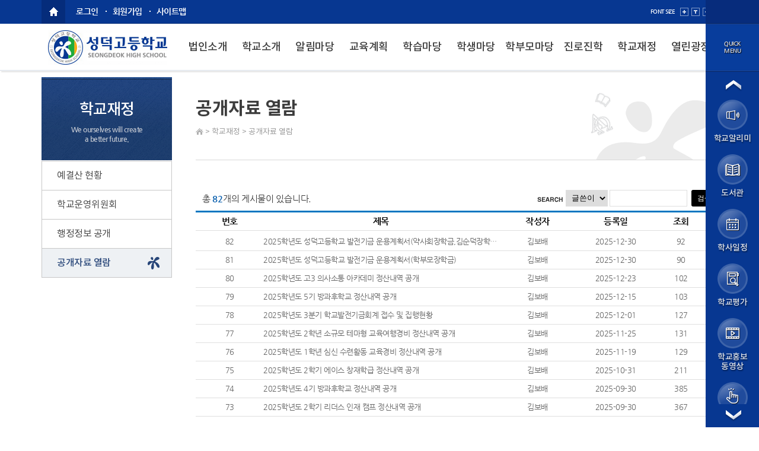

--- FILE ---
content_type: text/html
request_url: http://ssd.hs.kr/?act=board.list&code=1714
body_size: 32593
content:
<!DOCTYPE html>
	<!--[if lte IE 6]><html dir="ltr"lang="ko-KR" class="ie6 lte-ie9 lte-ie8 lte-ie7 lte-ie6"><![endif]-->
	<!--[if lte IE 7]><html dir="ltr"lang="ko-KR" class="ie7 lte-ie9 lte-ie8 lte-ie7"><![endif]-->
	<!--[if IE 8]><html dir="ltr"lang="ko-KR" class="ie8 lte-ie9 lte-ie8"> 
	<script src="commons/js/html5shiv.js"></script> <![endif]-->
	<!--[if IE 9]><html dir="ltr"lang="ko-KR" class="ie9 lte-ie9"><![endif]-->
	<!--[if (gte IE 10)|!(IE)]><!--><html dir="ltr" lang="ko-KR"><!--<![endif]-->
		<meta charset="euc-kr">
		<meta name="viewport" content="width=device-width, initial-scale=1.0" />
		<meta http-equiv="X-UA-compatible" content="IE=10,chrome=1">
		<meta name="Author" content="(주)니트로아이" />
		<meta name="Keywords" content="성덕고등학교" />
		<meta name="Description" content="성덕고등학교 " />
		<base href="http://ssd.hs.kr/hosts/ssd.hs.kr/" />

		<link rel="stylesheet" href="commons/css/reset.css" />
		<link rel="stylesheet" href="commons/css/font.css" />
		<link rel="stylesheet" href="commons/css/global.css" />
		<link rel="stylesheet" href="commons/css/contents.css" />
	
		<link rel="stylesheet" href="/css/access/board.css" type="text/css" />

		
	<script type="text/javascript" src="/js/lib/jquery-1.3.2.min.js"></script>
	<script type="text/javascript" src="/js/lib/jquery.validate.min.js"></script>
	<script type="text/javascript" src="/js/lib/jquery.pngFix.pack.js"></script>
	<script type="text/javascript" src="/js/lib/jquery.blockUI.js"></script>
	<script type="text/javascript" src="/js/lib/jquery.cookie.js"></script>
	<script type="text/javascript" src="/js/lib/jquery.ba-url.min.js"></script>
	<script type="text/javascript" src="/js/lib/jquery.clipboard.min.js"></script>

	<script type="text/javascript" src="/js/ewut.ReferenceData.js"></script>
	<script type="text/javascript" src="/js/ewut.HtmlGenerator.js"></script>
	<script type="text/javascript" src="/js/ewut.AdvanceInput.js"></script>
	<script type="text/javascript" src="/js/ewut.AccessbilityUI.js"></script>
	<script type="text/javascript" src="/js/ewut.contextmenu.js"></script>
	<script type="text/javascript" src="/js/ewut.Anchor.js"></script>
	<script type="text/javascript" src="/js/ewut.Filter.js"></script>
	<script type="text/javascript" src="/js/ewut.ImageUtil.js"></script>
	<script type="text/javascript" src="/js/ewut.FormUtil.js"></script>
	<script type="text/javascript" src="/js/ewut.Validate.js"></script>

	<script type="text/javascript">

	var _gaq = _gaq || [];
	_gaq.push(['_setAccount', 'UA-18458777-1']);
	_gaq.push(['_setDomainName', 'none']);
	_gaq.push(['_setAllowLinker', true]);
	_gaq.push(['_trackPageview']);

	(function() {
	var ga = document.createElement('script'); ga.type = 'text/javascript'; ga.async = true;
	ga.src = ('https:' == document.location.protocol ? 'https://ssl' : 'http://www') + '.google-analytics.com/ga.js';
	var s = document.getElementsByTagName('script')[0]; s.parentNode.insertBefore(ga, s);
	})();

	function setPng24(obj) {
		obj.width=obj.height=1;
		obj.className=obj.className.replace(/\bpng24\b/i,'');
		obj.style.filter = "progid:DXImageTransform.Microsoft.AlphaImageLoader(src='"+ obj.src +"',sizingMethod='image');"
		obj.src='';
		return '';
	}

	</script>
		<script type="text/javascript" src="js/subTemplate.js"></script>

		<title>성덕고등학교</title>
	</head>
	<body class="layout_sub">
		<div class="skipContent">
			<h3 class="hidden">바로가기메뉴</h3>
			<ul>
				<li><a href="/?act=board.list&amp;code=1714#m_gnb">메인메뉴 바로가기</a></li>
				<li><a href="/?act=board.list&amp;code=1714#sub_contents">컨텐츠 바로가기</a></li>
				<li><a href="/?act=board.list&amp;code=1714#foot_copy">하단 정책 메뉴 및 카피라이트 바로가기</a></li>
			</ul>
		</div>

		
		<!--  header -->
		<div class="header">
			<div class="inner">
				<div class="header_top clear">
					<div class="h_links">
	<p class="h_links_home"><a href="/?main"><img src="commons/images/global/ico_home.png" alt="HOME" /></a></p>
	<div class="h_links_txt">
		
		<a href="/?act=member.login">로그인</a>
		<a href="/?act=member.clause">회원가입</a>
		
		<a href="/?act=sitemap">사이트맵</a>
		
	</div>
</div>
<div class="h_font">
	<h3>FONT SIZE</h3>
	<a href="/?act=board.list&amp;code=1714#" class="font-size-item" onclick="js_font_plus();"><img src="commons/images/global/font_plus.gif" alt="폰트크기 키움" /></a>
		<a href="/?act=board.list&amp;code=1714#" class="font-size-item" onclick="js_font_base();"><img src="commons/images/global/font_base.gif" alt="폰트크기 기본" /></a>	
	<a href="/?act=board.list&amp;code=1714#" class="font-size-item" onclick="js_font_minus();"><img src="commons/images/global/font_minus.gif" alt="폰트크기 줄임" /></a>
</div>
				</div>				
			</div>
			
			<div class="gnb_wrap clear">				
				<!--  PC Navigation -->
				<div id="gnb" class="font_noto">
					<h1 class="logo"><a href="/?main"><img src="commons/images/global/logo.png" alt="성덕고등학교" /></a></h1>					
					<ul class="nav-menu clear">
		
		<li class="nav-item">
			<a class="menu_0" href="/?act=doc&amp;mcode=101010"  target="_self"  >법인소개</a>
						<div class="sub-nav float_wrap">
				<ul class="sub-nav-group">
									<li><a href="/?act=doc&amp;mcode=101010"  target="_self"  >이사장</a></li>
									<li><a href="/?act=board.list&amp;code=1011"  >법인정보공개</a></li>
								</ul>
			</div>
					</li>
		
		<li class="nav-item">
			<a class="menu_0" href="/?act=doc&amp;mcode=111110"  target="_self"  >학교소개</a>
						<div class="sub-nav float_wrap">
				<ul class="sub-nav-group">
									<li><a href="/?act=doc&amp;mcode=1123"  >학교장 인사말</a></li>
									<li><a href="/?act=doc&amp;mcode=1119"  >학교 연혁</a></li>
									<li><a href="/?act=doc&amp;mcode=1122"  >성덕 교육방향</a></li>
									<li><a href="/?act=doc&amp;mcode=1120"  >학교 현황</a></li>
									<li><a href="/?act=doc&amp;mcode=1121"  >학교 상징</a></li>
									<li><a href="/?act=doc&amp;mcode=111310"  target="_self"  >학교 홍보</a></li>
									<li><a href="/?act=doc&amp;mcode=111413"  target="_self"  >교직원소개</a></li>
									<li><a href="/?act=doc&amp;mcode=1116"  >오시는 길</a></li>
									<li><a href="https://www.schoolinfo.go.kr/?GS_CD=S010000609"  target="_blank"  >학교알리미</a></li>
								</ul>
			</div>
					</li>
		
		<li class="nav-item">
			<a class="menu_0" href="/?act=board.list&amp;code=1310"  target="_self"  >알림마당</a>
						<div class="sub-nav float_wrap">
				<ul class="sub-nav-group">
									<li><a href="/?act=board.list&amp;code=1310"  >공지사항</a></li>
									<li><a href="/?act=board.list&amp;code=1311"  >가정통신문</a></li>
									<li><a href="/?act=board.list&amp;code=1317"  >가정통신문(교육청)</a></li>
									<li><a href="/?act=gallery.list&amp;code=131210"  target="_self"  >학교앨범</a></li>
									<li><a href="/?act=lunch.main&amp;mcode=131311"  target="_self"  >급식실</a></li>
									<li><a href="/?act=board.list&amp;code=1314"  >보건소식</a></li>
									<li><a href="/?act=board.list&amp;code=1316"  >학교평가</a></li>
									<li><a href="http://www.eduro.go.kr/"  target="_blank"  >교원능력개발평가</a></li>
								</ul>
			</div>
					</li>
		
		<li class="nav-item">
			<a class="menu_0" href="/?act=board.list&amp;code=1210"  target="_self"  >교육계획</a>
						<div class="sub-nav float_wrap">
				<ul class="sub-nav-group">
									<li><a href="/?act=board.list&amp;code=1210"  >교육계획서</a></li>
									<li><a href="/?act=calendar.main&amp;mcode=1211"  target="_self"  >학사일정</a></li>
									<li><a href="/?act=doc&amp;mcode=1212"  >평가계획</a></li>
									<li><a href="/?act=doc&amp;mcode=1213"  >교육과정</a></li>
									<li><a href="https://ssd.riroschool.kr/home.php"  target="_blank"  >방과후학교</a></li>
									<li><a href="/?act=board.list&amp;code=1215"  >경시대회</a></li>
									<li><a href="/?act=board.list&amp;code=1216"  >각종서식</a></li>
								</ul>
			</div>
					</li>
		
		<li class="nav-item">
			<a class="menu_0" href="/?act=doc&amp;mcode=141310"  target="_self"  >학습마당</a>
						<div class="sub-nav float_wrap">
				<ul class="sub-nav-group">
									<li><a href="/?act=doc&amp;mcode=141310"  target="_self"  >학과별 교육</a></li>
									<li><a href="/?act=board.list&amp;code=141016"  target="_self"  >교과 학습자료</a></li>
									<li><a href="/?act=board.list&amp;code=1414"  >기출문제</a></li>
									<li><a href="/?act=board.list&amp;code=1411"  >학습질문방</a></li>
									<li><a href="/?act=doc&amp;mcode=141210"  target="_self"  >도서관</a></li>
									<li><a href="https://scholar.kyobobook.co.kr/main"  target="_blank"  >논문검색</a></li>
								</ul>
			</div>
					</li>
		
		<li class="nav-item">
			<a class="menu_0" href="/?act=board.list&amp;code=1510"  target="_self"  >학생마당</a>
						<div class="sub-nav float_wrap">
				<ul class="sub-nav-group">
									<li><a href="/?act=board.list&amp;code=1510"  >우리들의 소리</a></li>
									<li><a href="/?act=doc&amp;mcode=151110"  target="_self"  >학생회</a></li>
									<li><a href="/?act=board.list&amp;code=151210"  target="_self"  >창의적체험활동</a></li>
									<li><a href="/?act=doc&amp;mcode=151310"  target="_self"  >학교 제규정</a></li>
									<li><a href="/?act=council.list&amp;code=151410"  target="_self"  >사이버 상담실</a></li>
									<li><a href="http://"  target="_self"  >사이버 설문</a></li>
								</ul>
			</div>
					</li>
		
		<li class="nav-item">
			<a class="menu_0" href="/?act=board.list&amp;code=1810"  target="_self"  >학부모마당</a>
						<div class="sub-nav float_wrap">
				<ul class="sub-nav-group">
									<li><a href="/?act=board.list&amp;code=1810"  >학부모 게시판</a></li>
								</ul>
			</div>
					</li>
		
		<li class="nav-item">
			<a class="menu_0" href="/?act=board.list&amp;code=1616"  target="_self"  >진로진학</a>
						<div class="sub-nav float_wrap">
				<ul class="sub-nav-group">
									<li><a href="/?act=board.list&amp;code=1616"  >진로활동</a></li>
									<li><a href="/?act=board.list&amp;code=1617"  >진학활동</a></li>
								</ul>
			</div>
					</li>
		
		<li class="nav-item">
			<a class="menu_0" href="/?act=board.list&amp;code=171010"  target="_self"  >학교재정</a>
						<div class="sub-nav float_wrap">
				<ul class="sub-nav-group">
									<li><a href="/?act=board.list&amp;code=171010"  target="_self"  >예결산 현황</a></li>
									<li><a href="/?act=doc&amp;mcode=171110"  target="_self"  >학교운영위원회</a></li>
									<li><a href="/?act=doc&amp;mcode=1712"  >행정정보 공개</a></li>
									<li><a href="/?act=board.list&amp;code=1714"  >공개자료 열람</a></li>
								</ul>
			</div>
					</li>
		
		<li class="nav-item">
			<a class="menu_0" href="http://www.sen.go.kr/web/services/bbs/iframeBbsList.action?bbsBean.bbsCd=361"  target="_self"  >열린광장</a>
						<div class="sub-nav float_wrap">
				<ul class="sub-nav-group">
									<li><a href="/?act=board.list&amp;code=1910"  >정책참여</a></li>
									<li><a href="http://www.sen.go.kr/web/services/bbs/iframeBbsList.action?bbsBean.bbsCd=361"  target="_self"  >교육시책</a></li>
									<li><a href="http://open.sen.go.kr"  target="_blank"  >열린서울교육</a></li>
								</ul>
			</div>
					</li>
	</ul>
				</div>
				<span class="gnb_line"></span>
				<!--  //PC Navigation -->

				<!--  Mobile Navigation -->
				<h3 class="m_school_logo font_noto"><a href="/?main">성덕고등학교</a></h3>
				<div class="mobilemenu">
					<span class="line1"></span>
					<span class="line2"></span>
					<span class="line3"></span>
				</div>			
				
				<div id="m_gnb">					
					<div class="m_login_area">
						
						<a href="/?act=member.login">LOGIN</a>
						<a href="/?act=member.clause">JOIN</a>
						
						<a href="/?act=sitemap">SITEMAP</a>
					</div>
					
						
<ul class="m_nav-menu clear">
		
		<li class="m_nav-item">
			<span><a href="/?act=doc&amp;mcode=101010">법인소개</a></span>
						<div class="sub-nav float_wrap">
				<ul class="sub-nav-group">
									<li><a href="/?act=doc&amp;mcode=101010"  target="_self"  >이사장</a></li>
									<li><a href="/?act=board.list&amp;code=1011"  >법인정보공개</a></li>
								</ul>
			</div>
					</li>
		
		<li class="m_nav-item">
			<span><a href="/?act=doc&amp;mcode=111110">학교소개</a></span>
						<div class="sub-nav float_wrap">
				<ul class="sub-nav-group">
									<li><a href="/?act=doc&amp;mcode=1123"  >학교장 인사말</a></li>
									<li><a href="/?act=doc&amp;mcode=1119"  >학교 연혁</a></li>
									<li><a href="/?act=doc&amp;mcode=1122"  >성덕 교육방향</a></li>
									<li><a href="/?act=doc&amp;mcode=1120"  >학교 현황</a></li>
									<li><a href="/?act=doc&amp;mcode=1121"  >학교 상징</a></li>
									<li><a href="/?act=doc&amp;mcode=111310"  target="_self"  >학교 홍보</a></li>
									<li><a href="/?act=doc&amp;mcode=111413"  target="_self"  >교직원소개</a></li>
									<li><a href="/?act=doc&amp;mcode=1116"  >오시는 길</a></li>
									<li><a href="https://www.schoolinfo.go.kr/?GS_CD=S010000609"  target="_blank"  >학교알리미</a></li>
								</ul>
			</div>
					</li>
		
		<li class="m_nav-item">
			<span><a href="/?act=board.list&amp;code=1310">알림마당</a></span>
						<div class="sub-nav float_wrap">
				<ul class="sub-nav-group">
									<li><a href="/?act=board.list&amp;code=1310"  >공지사항</a></li>
									<li><a href="/?act=board.list&amp;code=1311"  >가정통신문</a></li>
									<li><a href="/?act=board.list&amp;code=1317"  >가정통신문(교육청)</a></li>
									<li><a href="/?act=gallery.list&amp;code=131210"  target="_self"  >학교앨범</a></li>
									<li><a href="/?act=lunch.main&amp;mcode=131311"  target="_self"  >급식실</a></li>
									<li><a href="/?act=board.list&amp;code=1314"  >보건소식</a></li>
									<li><a href="/?act=board.list&amp;code=1316"  >학교평가</a></li>
									<li><a href="http://www.eduro.go.kr/"  target="_blank"  >교원능력개발평가</a></li>
								</ul>
			</div>
					</li>
		
		<li class="m_nav-item">
			<span><a href="/?act=board.list&amp;code=1210">교육계획</a></span>
						<div class="sub-nav float_wrap">
				<ul class="sub-nav-group">
									<li><a href="/?act=board.list&amp;code=1210"  >교육계획서</a></li>
									<li><a href="/?act=calendar.main&amp;mcode=1211"  target="_self"  >학사일정</a></li>
									<li><a href="/?act=doc&amp;mcode=1212"  >평가계획</a></li>
									<li><a href="/?act=doc&amp;mcode=1213"  >교육과정</a></li>
									<li><a href="https://ssd.riroschool.kr/home.php"  target="_blank"  >방과후학교</a></li>
									<li><a href="/?act=board.list&amp;code=1215"  >경시대회</a></li>
									<li><a href="/?act=board.list&amp;code=1216"  >각종서식</a></li>
								</ul>
			</div>
					</li>
		
		<li class="m_nav-item">
			<span><a href="/?act=doc&amp;mcode=141310">학습마당</a></span>
						<div class="sub-nav float_wrap">
				<ul class="sub-nav-group">
									<li><a href="/?act=doc&amp;mcode=141310"  target="_self"  >학과별 교육</a></li>
									<li><a href="/?act=board.list&amp;code=141016"  target="_self"  >교과 학습자료</a></li>
									<li><a href="/?act=board.list&amp;code=1414"  >기출문제</a></li>
									<li><a href="/?act=board.list&amp;code=1411"  >학습질문방</a></li>
									<li><a href="/?act=doc&amp;mcode=141210"  target="_self"  >도서관</a></li>
									<li><a href="https://scholar.kyobobook.co.kr/main"  target="_blank"  >논문검색</a></li>
								</ul>
			</div>
					</li>
		
		<li class="m_nav-item">
			<span><a href="/?act=board.list&amp;code=1510">학생마당</a></span>
						<div class="sub-nav float_wrap">
				<ul class="sub-nav-group">
									<li><a href="/?act=board.list&amp;code=1510"  >우리들의 소리</a></li>
									<li><a href="/?act=doc&amp;mcode=151110"  target="_self"  >학생회</a></li>
									<li><a href="/?act=board.list&amp;code=151210"  target="_self"  >창의적체험활동</a></li>
									<li><a href="/?act=doc&amp;mcode=151310"  target="_self"  >학교 제규정</a></li>
									<li><a href="/?act=council.list&amp;code=151410"  target="_self"  >사이버 상담실</a></li>
									<li><a href="http://"  target="_self"  >사이버 설문</a></li>
								</ul>
			</div>
					</li>
		
		<li class="m_nav-item">
			<span><a href="/?act=board.list&amp;code=1810">학부모마당</a></span>
						<div class="sub-nav float_wrap">
				<ul class="sub-nav-group">
									<li><a href="/?act=board.list&amp;code=1810"  >학부모 게시판</a></li>
								</ul>
			</div>
					</li>
		
		<li class="m_nav-item">
			<span><a href="/?act=board.list&amp;code=1616">진로진학</a></span>
						<div class="sub-nav float_wrap">
				<ul class="sub-nav-group">
									<li><a href="/?act=board.list&amp;code=1616"  >진로활동</a></li>
									<li><a href="/?act=board.list&amp;code=1617"  >진학활동</a></li>
								</ul>
			</div>
					</li>
		
		<li class="m_nav-item">
			<span><a href="/?act=board.list&amp;code=171010">학교재정</a></span>
						<div class="sub-nav float_wrap">
				<ul class="sub-nav-group">
									<li><a href="/?act=board.list&amp;code=171010"  target="_self"  >예결산 현황</a></li>
									<li><a href="/?act=doc&amp;mcode=171110"  target="_self"  >학교운영위원회</a></li>
									<li><a href="/?act=doc&amp;mcode=1712"  >행정정보 공개</a></li>
									<li><a href="/?act=board.list&amp;code=1714"  >공개자료 열람</a></li>
								</ul>
			</div>
					</li>
		
		<li class="m_nav-item">
			<span><a href="http://www.sen.go.kr/web/services/bbs/iframeBbsList.action?bbsBean.bbsCd=361">열린광장</a></span>
						<div class="sub-nav float_wrap">
				<ul class="sub-nav-group">
									<li><a href="/?act=board.list&amp;code=1910"  >정책참여</a></li>
									<li><a href="http://www.sen.go.kr/web/services/bbs/iframeBbsList.action?bbsBean.bbsCd=361"  target="_self"  >교육시책</a></li>
									<li><a href="http://open.sen.go.kr"  target="_blank"  >열린서울교육</a></li>
								</ul>
			</div>
					</li>
	</ul>

				</div>
				<!--  //Mobile Navigation -->
			</div>
		</div>
		<!--  //header -->
		
		
		<!--  Sub contents --> 
		<div class="sub_content clear" id="sub_contents">
				
				<div class="r_contents">
					<div class="contents_title font_noto">
						<h4 id="tmpDocTitle">공개자료 열람</h4>		
						<div class="page_history font_noto">
							<a href="/?main" class="home">Home</a> > <a href="/?act=board.list&amp;code=171010" >학교재정</a> > <a href="/?act=board.list&amp;code=1714"  class="last">공개자료 열람</a>
						</div>
						<p class="sub_mob"><a href="/?act=board.list&amp;code=1714#">[ 메뉴열기 ]</a></p>
					</div>

					<div class="sub_contents">
						<!-- 내용입력  --> 
						<script type="text/javascript" src="/js/module/board.list.js"></script>
<noscript><p>이 페이지는 자바스크립트가 지원되지 않는 브라우저에서 일부 기능이 제대로 작동하지 않습니다.</p></noscript>

<div id="subContent">

	
	
	


			
			
			



			<div class="boardInfo float_wrap">
				

				<div class="infoleft">총 <strong>82</strong>개의 게시물이 있습니다.
					
				</div>

				<div class="inforight search">
					<form title="게시물 검색" action="/?act=board.list&amp;code=1714" method="get" class="boardSearchForm" name="searchform">
						<input type="hidden" name="act" value="board.list" />
						<input type="hidden" name="code" value="1714" />
						<input type="hidden" name="mcode" value="1714" />
						<!-- <input type="hidden" name="ch" value="sub" /> -->
						<fieldset>
							<legend>게시물 검색</legend>
							<img src="/image/access/board/boardSearchFormTit.gif" alt="검색" />
							<label for="infoSel">검색조건</label>
							<select id="infoSel" name="key" title="항목선택">
							
								<option value="str_name" selected="selected">글쓴이</option>
								<option value="str_title" >제목</option>
							
							</select>
							<label for="seIn">검색어입력</label><input id="seIn" class="inputtxt" type="text" title="검색어 입력" name="search" value="" />
							<span class="button02 smallarrowIcon">
								<span><input type="submit" value="검색" title="검색" /></span>
							</span>
						</fieldset>
					</form>
				</div>
			</div>

			<div class="boardListForm">
				<div class="bbs_head float_wrap">
					<strong class="num">번호</strong>
					<strong class="title">제목</strong>
					<strong class="author">작성자</strong>
					<strong class="date">등록일</strong>
					<strong class="count">조회</strong>
				</div>
			
				
			
				
				<a href="/?act=board.read&amp;code=1714&amp;num=82&amp;id=82"  title="2025학년도 성덕고등학교 발전기금 운용계획서(약사회장학금,김순덕장학금)" alt="2025학년도 성덕고등학교 발전기금 운용계획서(약사회장학금,김순덕장학금)">
					<span class="num">82</span>
					<span class="title">2025학년도 성덕고등학교 발전기금 운용계획서(약사회장학금,김순덕장학금)<span class="replyNum"></span> </span>
					<span class="author">김보배</span>
					<span class="date">2025-12-30</span>
					<span class="count">92</span>
				</a>
				
				<a href="/?act=board.read&amp;code=1714&amp;num=81&amp;id=81"  title="2025학년도 성덕고등학교 발전기금 운용계획서(학부모장학금)" alt="2025학년도 성덕고등학교 발전기금 운용계획서(학부모장학금)">
					<span class="num">81</span>
					<span class="title">2025학년도 성덕고등학교 발전기금 운용계획서(학부모장학금)<span class="replyNum"></span> </span>
					<span class="author">김보배</span>
					<span class="date">2025-12-30</span>
					<span class="count">90</span>
				</a>
				
				<a href="/?act=board.read&amp;code=1714&amp;num=80&amp;id=80"  title="2025학년도 고3 의사소통 아카데미 정산내역 공개" alt="2025학년도 고3 의사소통 아카데미 정산내역 공개">
					<span class="num">80</span>
					<span class="title">2025학년도 고3 의사소통 아카데미 정산내역 공개<span class="replyNum"></span> </span>
					<span class="author">김보배</span>
					<span class="date">2025-12-23</span>
					<span class="count">102</span>
				</a>
				
				<a href="/?act=board.read&amp;code=1714&amp;num=79&amp;id=79"  title="2025학년도 5기 방과후학교 정산내역 공개" alt="2025학년도 5기 방과후학교 정산내역 공개">
					<span class="num">79</span>
					<span class="title">2025학년도 5기 방과후학교 정산내역 공개<span class="replyNum"></span> </span>
					<span class="author">김보배</span>
					<span class="date">2025-12-15</span>
					<span class="count">103</span>
				</a>
				
				<a href="/?act=board.read&amp;code=1714&amp;num=78&amp;id=78"  title="2025학년도 3분기 학교발전기금회계 접수 및 집행현황" alt="2025학년도 3분기 학교발전기금회계 접수 및 집행현황">
					<span class="num">78</span>
					<span class="title">2025학년도 3분기 학교발전기금회계 접수 및 집행현황<span class="replyNum"></span> </span>
					<span class="author">김보배</span>
					<span class="date">2025-12-01</span>
					<span class="count">127</span>
				</a>
				
				<a href="/?act=board.read&amp;code=1714&amp;num=77&amp;id=77"  title="2025학년도 2학년 소규모 테마형 교육여행경비 정산내역 공개" alt="2025학년도 2학년 소규모 테마형 교육여행경비 정산내역 공개">
					<span class="num">77</span>
					<span class="title">2025학년도 2학년 소규모 테마형 교육여행경비 정산내역 공개<span class="replyNum"></span> </span>
					<span class="author">김보배</span>
					<span class="date">2025-11-25</span>
					<span class="count">131</span>
				</a>
				
				<a href="/?act=board.read&amp;code=1714&amp;num=76&amp;id=76"  title="2025학년도 1학년 심신 수련활동 교육경비 정산내역 공개" alt="2025학년도 1학년 심신 수련활동 교육경비 정산내역 공개">
					<span class="num">76</span>
					<span class="title">2025학년도 1학년 심신 수련활동 교육경비 정산내역 공개<span class="replyNum"></span> </span>
					<span class="author">김보배</span>
					<span class="date">2025-11-19</span>
					<span class="count">129</span>
				</a>
				
				<a href="/?act=board.read&amp;code=1714&amp;num=75&amp;id=75"  title="2025학년도 2학기 에이스 창재학급 정산내역 공개" alt="2025학년도 2학기 에이스 창재학급 정산내역 공개">
					<span class="num">75</span>
					<span class="title">2025학년도 2학기 에이스 창재학급 정산내역 공개<span class="replyNum"></span> </span>
					<span class="author">김보배</span>
					<span class="date">2025-10-31</span>
					<span class="count">211</span>
				</a>
				
				<a href="/?act=board.read&amp;code=1714&amp;num=74&amp;id=74"  title="2025학년도 4기 방과후학교 정산내역 공개" alt="2025학년도 4기 방과후학교 정산내역 공개">
					<span class="num">74</span>
					<span class="title">2025학년도 4기 방과후학교 정산내역 공개<span class="replyNum"></span> </span>
					<span class="author">김보배</span>
					<span class="date">2025-09-30</span>
					<span class="count">385</span>
				</a>
				
				<a href="/?act=board.read&amp;code=1714&amp;num=73&amp;id=73"  title="2025학년도 2학기 리더스 인재 캠프 정산내역 공개" alt="2025학년도 2학기 리더스 인재 캠프 정산내역 공개">
					<span class="num">73</span>
					<span class="title">2025학년도 2학기 리더스 인재 캠프 정산내역 공개<span class="replyNum"></span> </span>
					<span class="author">김보배</span>
					<span class="date">2025-09-30</span>
					<span class="count">367</span>
				</a>
				
				
			</div>

			<!-- 페이징 및 버튼 시작 -->
			<div class="boardNavigation float_wrap">
				<div class="pagination">
					<a href="/?act=board.list&amp;code=1714&amp;page=1"><img src="/image/access/board/boardFirstBtn.gif" alt="처음 페이지" /></a> <a href="/?act=board.list&amp;code=1714&amp;page=1"><img src="/image/access/board/boardPrevBtn.gif" alt="이전 페이지" /></a> <strong>1</strong> <a href="/?act=board.list&amp;code=1714&amp;page=2">2</a> <a href="/?act=board.list&amp;code=1714&amp;page=3">3</a> <a href="/?act=board.list&amp;code=1714&amp;page=4">4</a> <a href="/?act=board.list&amp;code=1714&amp;page=5">5</a> <a href="/?act=board.list&amp;code=1714&amp;page=6">6</a> <a href="/?act=board.list&amp;code=1714&amp;page=7">7</a> <a href="/?act=board.list&amp;code=1714&amp;page=8">8</a> <a href="/?act=board.list&amp;code=1714&amp;page=9">9</a> <a href="/?act=board.list&amp;code=1714&amp;page=9"><img src="/image/access/board/boardNextBtn.gif" alt="다음 페이지" /></a> <a href="/?act=board.list&amp;code=1714&amp;page=9"><img src="/image/access/board/boardLastBtn.gif" alt="마지막 페이지" /></a> 
				</div>

				
			</div>
			<!-- 페이징 및 버튼 끝 -->

			

			

</div>

						<!-- 내용입력  끝 --> 
					</div>
				</div>
				<div class="l_sidemenu">
	<h3 class="">
		<p class="contents_title font_noto"><b>학교재정</b></p>
		<p class="content_title_en">We ourselves will create <br />a better future.</p>
	</h3>
	
	<div class="sidemenu font_noto">
		<ul>
			
			<li class="side-item "><a href="/?act=board.list&amp;code=171010" class="_self">예결산 현황</a>
				
				<div class="side-sub">
					<ul>
						
						<li class=""><a href="/?act=board.list&amp;code=171010" class="">본예산</a></li>
						
						<li class=""><a href="/?act=board.list&amp;code=171011" class="">추경예산</a></li>
						
						<li class=""><a href="/?act=board.list&amp;code=171012" class="">결산</a></li>
						
					</ul>
				</div>
				
			</li>
			
			<li class="side-item "><a href="/?act=doc&amp;mcode=171110" class="_self">학교운영위원회</a>
				
				<div class="side-sub">
					<ul>
						
						<li class=""><a href="/?act=doc&amp;mcode=171110" class="">운영규정</a></li>
						
						<li class=""><a href="/?act=board.list&amp;code=171111" class="">학운위 게시판</a></li>
						
					</ul>
				</div>
				
			</li>
			
			<li class="side-item "><a href="/?act=doc&amp;mcode=1712" class="">행정정보 공개</a>
				
			</li>
			
			<li class="side-item selected"><a href="/?act=board.list&amp;code=1714" class="">공개자료 열람</a>
				
			</li>
			
		</ul>
	</div>
	
</div>



				
				
		</div>
		<!--  //Sub contents --> 

		<!--  quick menu  -->
		<div class="quickmenu " id="quickMenuList">
			<h3 class="en_capital"><p><span>quick<br />menu</span></p></h3>
			<div class="quick_outer font_noto">
				<div class="quick_inner">
					<p class="q_prev"><img src="commons/images/global/quick_arrow_up.png" alt="UP" /></p>
					<p class="q_next"><img src="commons/images/global/quick_arrow_down.png" alt="UP" /></p>
					<ul class="quick_list">
						<li class="quick_01"><a href="https://www.schoolinfo.go.kr/?GS_CD=S010000609" target="_blnk" title="학교알리미">
							<span class="ico"></span>
							<span class="tit">학교알리미</span>
						</a></li>
						<li class="quick_02"><a href="/?act=doc&mcode=141210">
							<span class="ico"></span>
							<span class="tit">도서관</span>
						</a></li>
						<!-- <li class="quick_03"><a href="/?act=doc&mcode=151211">
							<span class="ico"></span>
							<span class="tit">동아리</span>
						</a></li> -->
						<li class="quick_04"><a href="/?act=calendar.main&mcode=1211">
							<span class="ico"></span>
							<span class="tit">학사일정</span>
						</a></li>
						<li class="quick_05"><a href="/?act=board.list&code=1118">
							<span class="ico"></span>
							<span class="tit">학교평가</span>
						</a></li>
						<li class="quick_06"><a href="/?act=doc&mcode=111311">
							<span class="ico"></span>
							<span class="tit">학교홍보<br />동영상</span>
						</a></li>
						<li class="quick_07"><a href="/?act=request_food.main">
							<span class="ico"></span>
							<span class="tit">급식신청</span>
						</a></li>
					</ul>
				</div>
				<div class="go_top en_capital"><a href="/?act=board.list&amp;code=1714#">top</a></div>
			</div>
			
			<div class="btn_quick_hide">
				<p><img src="commons/images/global/quick_hide.png" alt="HIDE" /></p>
			</div>
		</div>
		
		<!--  //quick menu  -->
		<!--  footer  -->
		<div class="footer " id="foot_copy">
			<div class="footer_inner clear ">
				<div class="footer_policy">
					<div class="policy_item clear">
						<a href="/?act=doc.info" class="personal">개인정보처리방침</a>
						<a href="/?act=doc.copyright_service">저작권지침및신고</a>
					</div>
					<div class="policy_item clear">
						<a href="http://school.nitroeye.co.kr/ewut_new/html/popup/mail_reject.htm" name="mail_reject" class="popup" title="이메일무단수집거부">이메일무단수집거부</a>
						
					</div>
				</div>
				<div class="footer_banner">
					<ul>
						
<li><a href="http://www.학교혁신지원센터.kr/main" class="_blank"><img src="files/banner/201810221740560.554565.gif" alt="학교혁신지원센터" /></a></li>

<li><a href="http://if-blog.tistory.com/5138" class="_blank"><img src="files/banner/201810221741540.123565.gif" alt="맞춤형 교육급여" /></a></li>

<li><a href="http://www.parents.go.kr/index.do" class="_blank"><img src="files/banner/201810221839210.546136.jpg" alt="학부모온누리" /></a></li>

<li><a href="https://sites.google.com/view/anjeonsuchick/" class="_blank"><img src="files/banner/202210211553380.038505.png" alt="PM 안전수칙" /></a></li>

<li><a href="https://sites.google.com/view/0220455432?usp=sharing" class="_blank"><img src="files/banner/202310190912100.159414.png" alt="교원능력개발평가 실시 유예 안내" /></a></li>

					</ul>
					<div class="banner_selector">
						<a href="/?act=board.list&amp;code=1714#" class="banner_prev"></a>
						<a href="/?act=board.list&amp;code=1714#" class="banner_next"></a>
					</div>
				</div>
				<div class="footer_alimi">
					<a href="https://www.schoolinfo.go.kr/?GS_CD=S010000609" target="_blank" title="학교알리미">
						학교<br />알리미
					</a>
				</div>

				<div class="contact">
					<ul class="clear en_capital">
						<li>서울시 강동구 구천면로 396(천호동) 성덕고등학교</li>
						<li>Tel: 02-475-4620</li>
						<li>Fax: 02-3784-6939</li>
						<li>copyright&copy;seongdeok high school. All rights reserved</li>
					</ul>
				</div>
			</div>
		</div >
		<!--  //footer  -->

<script type="text/javascript" src="commons/js/jquery-1.11.2.min.js"></script>
<script type="text/javascript" src="commons/js/jquery-migrate-1.2.1.js"></script>
<script type="text/javascript" src="commons/js/jquery.cookie.js"></script>
<script type="text/javascript" src="commons/js/jquery.bxslider.js"></script>
<script type="text/javascript" src="commons/js/jquery-accessibleMegaMenu.js"></script>
<script type="text/javascript" src="commons/js/site.js"></script>
			
	</body>
 </html>


--- FILE ---
content_type: text/css
request_url: http://ssd.hs.kr/hosts/ssd.hs.kr/commons/css/reset.css
body_size: 4233
content:
@charset "euc-kr";
/*  reset.css  */
html,body,div,span,applet,object,iframe,h1,h2,h3,h4,h5,h6,p,blockquote,pre,a,abbr,acronym,address,big,cite,code,del,dfn,em,font,img,ins,kbd,q,s,samp,small,strike,strong,sub,sup,tt,var,dl,dt,dd,ol,ul,li,fieldset,form,label,legend,table,caption,tbody,tfoot,thead,tr,th,td{font-family:inherit;margin:0;padding:0;border:0;vertical-align:baseline}
body{color:black;background-color:transparent}
em{font-style:normal}
ol,ul{list-style:none}
table{border-collapse:separate;border-spacing:0}
caption,th,td{font-weight:normal;vertical-align:middle}
caption{font-size:0px;width:0px;height:0px;text-indent:-99999}
blockquote:before,blockquote:after,q:before,q:after{content:""}
blockquote,q{quotes:"" ""}
textarea{overflow:auto}
hr,legend{display:none}
a{color:#484848;text-decoration:none}
select{font-size:11px;font-family:"AppleGothic",Verdana,Tahoma,Arial,sans-serif;vertical-align:middle}
input,textarea{font-family:"AppleGothic",Verdana,Tahoma,Arial,sans-serif;vertical-align:middle}
table img{vertical-align:middle}
button, html input[type='button'],input[type='reset'],input[type='submit']{-webkit-appearance:button;cursor:pointer}
button::-moz-focus-inner,input::-moz-focus-inner{border:0;padding:0}
input[type='number']::-webkit-inner-spin-button,input[type='number']::-webkit-outer-spin-button{height:auto}
input[type='search']{-webkit-appearance:textfield;-moz-box-sizing:content-box;-webkit-box-sizing:content-box;box-sizing:content-box}
input[type='search']::-webkit-search-cancel-button,input[type='search']::-webkit-search-decoration{-webkit-appearance:none}
a:focus{outline:thin dotted;outline:5px auto -webkit-focus-ring-color;outline-offset:-2px}
.align_right{text-align:right}
.align_left{text-align:left}
.align_center{text-align:center}
.mgn_b5{margin-bottom:5px}
.mgn_b8{margin-bottom:8px}
.mgn_b10{margin-bottom:10px}
.mgn_b15{margin-bottom:15px}
.mgn_b18{margin-bottom:18px}
.mgn_b20{margin-bottom:20px}
.mgn_b25{margin-bottom:25px}
.mgn_b30{margin-bottom:30px}
.mgn_b40{margin-bottom:40px}
.mgn_b50{margin-bottom:50px}
.mgn_t5{margin-top:5px}
.mgn_t8{margin-top:8px}
.mgn_t10{margin-top:10px}
.mgn_t15{margin-top:15px}
.mgn_t18{margin-top:18px}
.mgn_t20{margin-top:20px}
.mgn_t25{margin-top:25px}
.mgn_t30{margin-top:30px}
.mgn_t40{margin-top:40px}
.mgn_t50{margin-top:50px}
.mgn_t70{margin-top:70px}
.mgn_t80{margin-top:80px}
.mgn_t105{margin-top:105px}
.mgn_l10{margin-left:10px}
.mgn_l15{margin-left:15px}
.mgn_l20{margin-left:20px}
.mgn_l30{margin-left:30px}
.left_0{margin-left:0 !important;padding-left:0 !important}
.left_8{padding-left:8px}
.left_10{padding-left:10px}
.left_15{padding-left:15px}
.left_20{padding-left:20px}
.left_30{padding-left:30px}
.left_40{padding-left:40px}
.left_50{padding-left:50px}
.left_100{padding-left:100px}
.left_150{padding-left:150px}
.right_10{padding-right:10px}
.right_20{padding-right:20px}
.right_30{padding-right:30px}
.right_50{padding-right:50px}
.right_100{padding-right:100px}
.right_150{padding-right:150px}
.font_bold{font-weight:bold}
.font_11{font-size:11px;font-size:1.1rem}
.font_12{font-size:12px;font-size:1.2rem}
.font_13{font-size:13px;font-size:1.3rem}
.font_14{font-size:14px;font-size:1.4rem}
.font_15{font-size:15px;font-size:1.5rem}
.font_16{font-size:16px;font-size:1.6rem}
.font_17{font-size:17px;font-size:1.7rem}
.font_18{font-size:18px;font-size:1.8rem}
.font_20{font-size:20px;font-size:2.0rem}
.font_22{font-size:22px;font-size:2.2rem}
h1,h2,h3,h4,h5,h6{font-size:100%}
address{font-style:normal}
/*  floating clear  */
.clear:after{
	content:' ';
	clear:both;
	display:block;
	visibility:hidden}
*+ html .clear{display:inline-block}
* html .clear{height:1%}

.float_wrap:after{
	content:' ';
	clear:both;
	display:block;
	visibility:hidden}
*+ html .float_wrap{display:inline-block}
* html .float_wrap{height:1%}
.hidden{position:absolute;top:0;left:-9999px;text-indent:-9999px;display:block;font-size:0;}
.en_capital { text-transform: uppercase; }

@media print { 
	.quickmenu  { 
		display:none; 
	}
	* {
		-webkit-print-color-adjust: exact;
		printer-colors: exact;
		color-adjust: exact;
	}
}

--- FILE ---
content_type: text/css
request_url: http://ssd.hs.kr/hosts/ssd.hs.kr/commons/css/font.css
body_size: 2317
content:
@charset "euc-kr";

@font-face {
    font-family: 'Nanum Gothic';
    src: url('../font/NanumGothic-Regular.eot');
    src: url('../font/NanumGothic-Regular.eot?#iefix') format('embedded-opentype'),
         url('../font/NanumGothic-Regular.woff2') format('woff2'),
         url('../font/NanumGothic-Regular.woff') format('woff'),
         url('../font/NanumGothic-Regular.ttf') format('truetype'); 
    font-weight: normal;
    font-style: normal;
}
@font-face {
    font-family: 'Nanum Gothic';
    src: url('../font/NanumGothic-Bold.eot');
    src: url('../font/NanumGothic-Bold.eot?#iefix') format('embedded-opentype'),
         url('../font/NanumGothic-Bold.woff2') format('woff2'),
         url('../font/NanumGothic-Bold.woff') format('woff'),
         url('../font/NanumGothic-Bold.ttf') format('truetype'); 
    font-weight: bold;
    font-style: normal;
}
@font-face {
    font-family: 'Noto Sans KR';
    src: url('../font/notokr-regular.eot');
    src: url('../font/notokr-regular.eot?#iefix') format('embedded-opentype'),
         url('../font/notokr-regular.woff2') format('woff2'),
         url('../font/notokr-regular.woff') format('woff'),
         url('../font/notokr-regular.ttf') format('truetype'),
         url('../font/notokr-regular.svg#notokr-regular') format('svg');
    font-weight: 400;
    font-style: normal;
}
@font-face {
    font-family: 'Noto Sans KR';
    src: url('../font/notokr-medium.eot');
    src: url('../font/notokr-medium.eot?#iefix') format('embedded-opentype'),
         url('../font/notokr-medium.woff2') format('woff2'),
         url('../font/notokr-medium.woff') format('woff'),
         url('../font/notokr-medium.ttf') format('truetype'),
         url('../font/notokr-medium.svg#notokr-medium') format('svg');
    font-weight: 500;
    font-style: normal;
}
@font-face {
    font-family: 'Noto Sans KR';
    src: url('../font/notokr-bold.eot');
    src: url('../font/notokr-bold.eot?#iefix') format('embedded-opentype'),
         url('../font/notokr-bold.woff2') format('woff2'),
         url('../font/notokr-bold.woff') format('woff'),
         url('../font/notokr-bold.ttf') format('truetype'),
         url('../font/notokr-bold.svg#notokr-bold') format('svg');
    font-weight: 700;
    font-style: normal;
}


--- FILE ---
content_type: text/css
request_url: http://ssd.hs.kr/hosts/ssd.hs.kr/commons/css/global.css
body_size: 46135
content:
@charset "euc-kr";
html {font-size: 62.5%;}


html.websize-1{font-size: 62.5%;}
html.websize-2{font-size: 68.5%;}
html.websize-3{font-size: 72.5%;}
html.websize-4{font-size: 78.5%;}
html.websize-5{font-size: 82.5%;}

.size-realtime {display:none;font-size:12px;padding-left:0 !important;}
html.websize-1 .size-realtime.s1 {display:inline;}
html.websize-2 .size-realtime.s2 {display:inline;}
html.websize-3 .size-realtime.s3 {display:inline;}
html.websize-4 .size-realtime.s4 {display:inline;}
html.websize-5 .size-realtime.s5 {display:inline;}

html body {     overflow-x: hidden; position: relative; padding-bottom: 170px; font-family: Nanum Gothic, '나눔고딕',Helvetica, AppleGothic,sans-serif,'돋움', Dotum; color:#3d3d3d; font-size:13px;font-size:1.3rem; line-height: 160%; letter-spacing: -0.5px; }

.skipContent { width: 100%; height: 0; text-align: center; background-color: #333; position: fixed; z-index: 9999; top: -50px; opacity: 0; }
.skipContent ul { }
.skipContent li { float: left;  margin: 0 10px; }
.skipContent li a { color: #fff; }
.font_noto { font-family:Noto Sans KR, Nanum Gothic, '나눔고딕',Helvetica, AppleGothic,sans-serif,'돋움', Dotum;}

#popupZoneLayer {right:510px;}
#popupZoneLayerBody {display:block; position: relative;}
/* @media screen and (min-width:1px) and (max-width:1230px) {   
#popupZoneLayer {left: 48%;}
}*/

@media screen and (min-width:1px) and (max-width:768px) {   
#popupZoneLayer {right:100%;}
} 

/*  MOBILE MENU  */
#m_gnb{ overflow:hidden; position:absolute; z-index:1500; right:0; width:320px; height:0; opacity:0; }
.mobilemenu{ display:none}
.mobilemenu{ position:absolute; top:-27px; right:20px; width:25px; height:25px; text-align:center; }
.mobilemenu span{display:block; width:100%; height:2px; border-radius: 2px; background-color:#fff; 
							transition:all .3s ease;
							-webkit-transition:all .3s ease;
							-ms-transition:all .3s ease;
							-moz-transition:all .3s ease;
							-o-transition:all .3s ease; }

.mobilemenu span.line2{ margin:7px auto}
.mobilemenu.selected span{background-color:#ffd042; }
.mobilemenu.selected .line1{ margin-bottom:0; margin-top:9px; 
	transform:rotate(45deg);
	-ms-transform:rotate(45deg);
	-webkit-transform:rotate(45deg); } 
.mobilemenu.selected .line2{ width:0; height:0; margin:0; }
.mobilemenu.selected .line3 { margin-top:-2px; 
	transform: (-45deg); 
	-ms-transform:rotate(-45deg);
	-webkit-transform:rotate(-45deg); }

#m_gnb .m_login_area  { background-color: #203963;  }
#m_gnb .m_login_area a { display: inline-block; width: 31%; padding: 5px 0; font-size: 12px; font-size: 1.2rem;  font-weight: 500; text-align: center; color:#fff; }

/*  .header  */
.header  { position: relative; z-index: 110; width: 100%; height: 120px; background-color: #073791; box-shadow: 2px 1px 2px #ccc; }
.header .inner{ position: relative; width: 1140px; margin: 0 auto }

.header .header_top { overflow: hidden; height: 39px; border-bottom:1px solid #062c74; }
.header .header_top .h_links { float: left; }
.header .header_top .h_links .h_links_home,
.header .header_top .h_links .h_links_txt { float: left; }
.header .header_top .h_links .h_links_home a { display: block; width: 40px; height: 39px; padding: 0; background-color: #052c7b; line-height: 39px; text-align: center; }
.header .header_top .h_links .h_links_home img { margin-top: 12px; }
.header .header_top .h_links .h_links_txt a { display: block; float: left; position: relative; padding: 0 12px; color: #fff; font-weight: bold; font-size: 1.4rem; line-height: 39px; }
.header .header_top .h_links .h_links_txt a::before { content: ""; display: block; position: absolute; left: 0; top: 18px; width:2px; height: 2px; background-color: #fff; }
.header .header_top .h_links .h_links_txt a:first-child {padding-left: 18px;}
.header .header_top .h_links .h_links_txt a:first-child::before { display: none}

.header .header_top .h_font { float: right; margin-right: 11px;}
.header .header_top .h_font h3 { display: block; float: left; padding-right: 4px; line-height: 39px; font-weight: bold; font-size: 1.0rem; color: #fff; }
.header .header_top .h_font a { display: block; float: left; padding-left: 5px; }
.header .header_top .h_font a img { margin-top: 13px; }

.header .gnb_wrap { 
	position: absolute; top: 40px; left: 0; z-index: 1500; width: 100%;  
	background-color: #f3f3f3; background-image: url("../images/global/nav_open_bg.png"); background-repeat: repeat-x; background-position: 0 0;  }
.header .gnb_wrap:hover { background-position: 0 -1px; }

#gnb { position: relative; width: 1140px; height: 80px; margin: 0 auto; padding-left: 235px; box-sizing: border-box; }
	.gnb_line { display: none; position: absolute; z-index: -1; left: 0; bottom: 2px; width: 100%; height: 1px; background-color: #d3d9e3 }
#gnb .logo { position: absolute; z-index: 2; top: 11px; left: 11px; }
	.m_school_logo { display: none;}
#gnb .nav-menu .nav-item{ float: left; }
#gnb .nav-menu .nav-item > a { display: block; overflow: hidden; height: 80px;  width:100%;line-height: 80px; font-weight: 500; font-size: 18px; font-size: 1.8rem; color: #3d3d3d; text-align: center; }
#gnb .nav-menu .nav-item > a:hover { color: #dc7214}

#gnb .nav-menu .nav-item .sub-nav { overflow: hidden; height: 0; opacity: 0; font-size: 0;  
	transition: all .3s ease; 
	-webkit-transition: all .3s ease; }
#gnb .nav-menu.selected .nav-item .sub-nav { height: 330px; border-right: 1px solid #ccc; background-color: #fff; opacity: 1; font-size: 1em; }
#gnb .nav-menu.selected .nav-item:first-child .sub-nav { border-left: 1px solid #ccc; }
#gnb .nav-menu.selected .nav-item .sub-nav ul li { float: none; text-align: center; }
#gnb .nav-menu.selected .nav-item .sub-nav ul li:first-child { padding-top:7px; }
#gnb .nav-menu.selected .nav-item .sub-nav ul li a { position: relative; display: inline-block; padding: 10px 3px 3px 3px ; font-weight: 400; font-size: 13px; font-size: 1.35rem; font-weight: 500; text-align: center; color: #3d3d3d; }
#gnb .nav-menu.selected .nav-item .sub-nav ul li a:hover { color: #dc7214; }
#gnb .nav-menu.selected .nav-item .sub-nav ul li a:hover::after { content:""; display: block; position: absolute; z-index: 1; bottom: 0; left: 0; width: 100%; height: 1px; background-color: #dc7214}
#gnb .nav-menu.selected .nav-item.over .sub-nav { background-color: #e9ecf1 }
	#gnb .nav-menu .nav-item {width:11.11%;} /*초기 사이즈 설정. 로드시 울렁거림 없애기*/
	#gnb.six_type .nav-menu .nav-item { width: 16% }
	#gnb.seven_type .nav-menu .nav-item { width: 14.28% }
	#gnb.eight_type .nav-menu .nav-item { width: 12.5% }
	#gnb.nine_type .nav-menu .nav-item { width: 11.11% }
	#gnb.ten_type .nav-menu .nav-item { width: 10% }

.ie8 #gnb.eight_type .nav-menu .nav-item { width: 12.5% } 
.ie7 #gnb.eight_type .nav-menu .nav-item { width: 12% }
.ie8 #gnb.nine_type .nav-menu .nav-item { width: 11% } 
.ie7 #gnb.nine_type .nav-menu .nav-item { width: 11% }

ul.nav-menu {width:905px;}
@media screen and (min-width:769px) and (max-width:1140px) {   
ul.nav-menu {width:100%;}
}


/* .m_main_visual { width: 0; height: 0; opacity: 0; text-indent: -9999px; position: absolute; } */
.m_main_visual { display: none; }
.main_visual { display: block; overflow: hidden; position: relative; width: 100%; height: 410px; }
.main_visual > .bx-wrapper { position: relative; z-index: 1; }
.main_visual ul li { display: block; width: 100%; height: 410px; background-repeat: no-repeat; background-position: 50% 0; background-size: auto; ; text-align: center ;}
/* .main_visual ul li.main_visual_01 { background-image: url("../images/global/main_visual_img_01.png"); }
.main_visual ul li.main_visual_02 { background-image: url("../images/global/main_visual_img_02.png"); }
.main_visual ul li.main_visual_03 { background-image: url("../images/global/main_visual_img_03.png"); }
.main_visual ul li.main_visual_04 { background-image: url("../images/global/main_visual_img_04.png"); }
.main_visual ul li.main_visual_05 { background-image: url("../images/global/main_visual_img_05.png"); } */
.main_visual .main_visual_pager { position: absolute; bottom: 15px; right: 15px; z-index: 1; text-align: right; }
.main_visual .main_visual_pager .bx-pager-item { display: inline-block; }
.main_visual .main_visual_pager .bx-pager-item a { display: block; width: 12px; height: 12px; margin-left: 3px; background-image: url("../images/global/main_visual_pager_off.png"); background-repeat: no-repeat ; font-size: 0; text-indent: -9999px; }
.main_visual .main_visual_pager .bx-pager-item a.active { background-image: url("../images/global/main_visual_pager_on.png"); }


.main_visual .visual_banner { position: relative; z-index: 10; top: -410px; width: 1140px; height: 410px; margin: 0 auto; }
.main_visual .visual_banner .inner { position: absolute; z-index: 11; top: 0; left: -1px; width: 261px; height: 100%; padding: 0 20px; background-image: url("../images/global/main_visual_banner_bg.jpg"); background-position: center;  box-sizing: border-box; }
.main_visual .visual_banner .banner_item { width: 100%; height: 15%; border-top: 1px solid #ab417f; box-sizing: border-box; background-repeat: no-repeat; }
.main_visual .visual_banner .banner_item__indaum { width: 100%; height: 24%; border-top: 1px solid #ab417f;  box-sizing: border-box; background-repeat: no-repeat; }


.main_visual .visual_banner .banner_item a { position: relative; display: block; height: 100%; font-weight: bold; color: #fff; }
.main_visual .visual_banner .banner_item .item_text_sml, 
.main_visual .visual_banner .banner_item .item_text_lrg  { position: absolute; left: -9999px; font-size: 0; text-indent: -9999px; }


.main_visual .visual_banner .banner_item { background-position: 10px center; transition: all .3s ease; }
.main_visual .visual_banner .banner_item.banner_item__indaum { border-top: none; background-image: url("../images/global/banner_item_indaum_off.png"); } 
.main_visual .visual_banner .banner_item.banner_item__01 { background-image: url("../images/global/banner_item_01_off.png"); }
.main_visual .visual_banner .banner_item.banner_item__02 { background-image: url("../images/global/banner_item_02_off.png"); }
.main_visual .visual_banner .banner_item.banner_item__03 { background-image: url("../images/global/banner_item_03_off.png"); }
.main_visual .visual_banner .banner_item.banner_item__04 { background-image: url("../images/global/banner_item_04_off.png"); }
.main_visual .visual_banner .banner_item.banner_item__05 { background-image: url("../images/global/banner_item_05_off.png"); background-position: 10px 14px; }

.main_visual .visual_banner .banner_item.banner_item__indaum:hover { border-top: none; background-image: url("../images/global/banner_item_indaum_on.png"); }
.main_visual .visual_banner .banner_item.banner_item__01:hover { background-image: url("../images/global/banner_item_01_on.png"); }
.main_visual .visual_banner .banner_item.banner_item__02:hover { background-image: url("../images/global/banner_item_02_on.png"); }
.main_visual .visual_banner .banner_item.banner_item__03:hover { background-image: url("../images/global/banner_item_03_on.png"); }
.main_visual .visual_banner .banner_item.banner_item__04:hover { background-image: url("../images/global/banner_item_04_on.png"); }
.main_visual .visual_banner .banner_item.banner_item__05:hover { background-image: url("../images/global/banner_item_05_on.png"); }

.main_schedule { width: 1140px; margin: 40px auto; position: relative; }
.main_schedule .schedule_day  { height: 170px; }
.main_schedule .schedule_day h4 { line-height: 40px; color: #fff; font-size: 14px; font-size: 1.4rem; font-weight: bold; background-color: #01787c; background-image: url("../images/global/main_schedule_day_bg.jpg"); background-repeat: no-repeat; background-position: 0 0; }
.main_schedule .schedule_day.sch_sat , 
.main_schedule .schedule_day.sch_sat h4 { background-color: #005d92; background-image: url("../images/global/main_schedule_day_bg2.jpg");}
.main_schedule .schedule_day.sch_sun h4 { background-color: #920029; background-image: url("../images/global/main_schedule_day_bg3.jpg");}
.main_schedule .schedule_day span { display: inline-block; width: 50px; margin-right: 15px; text-align: center; }
.main_schedule .schedule_day .schedule_cnt { height: 130px; padding: 15px 20px; border-left: 1px solid #dedede; border-right: 1px solid #dedede; border-bottom: 1px solid #dedede; font-weight: bold; line-height: 24px; background-color: #fbfbfb; box-sizing: border-box; }
.main_schedule .schedule_day .schedule_cnt p { overflow: hidden; height: 90px; }
.main_schedule .bx-controls-auto { display: none; }
.main_schedule .bx-controls-direction a { display: block; position: absolute; top: 70px; width: 20px; height: 32px; font-size: 0; text-indent: -9999px; background-repeat: no-repeat; }
.main_schedule .bx-controls-direction .bx-prev { left: -40px; background-image: url("../images/global/main_schedule_prev.png"); }
.main_schedule .bx-controls-direction .bx-next{ right: -40px; background-image: url("../images/global/main_schedule_next.png"); }

.maincontents { position: relative; width: 1140px; height: 1030px; margin: 0 auto; }
.maincontents > section , 
.maincontents > div { position: absolute; width: 258px; }
.maincontents .main_guide { left: 0; top: 0; height: 100%; border-top: 2px solid #274578; }
.maincontents .main_curriculum { left: 294px; top: 0; height: 100%; border-top: 2px solid #419726; }
.maincontents .main_event { left: 588px; top: 0; height: 600px; border-top: 2px solid #a08b00; }
.maincontents .main_chaple{ overflow: hidden; left: 588px; top: 612px; height: 419px; border-top: 2px solid #845296; }
.maincontents .main_news { left: 882px; top: 0; height: 100%; border-top: 2px solid #b58254; }

/* .maincontents .main_guide  > div { border: 1px solid #dedede; } */
.maincontents .main_guide .idea, 
.maincontents .main_guide .manage, 
.maincontents .main_guide .goal, 
.maincontents .main_guide .meal   { border: 1px solid #dedede; }
.maincontents .section_title { position: relative; }
.maincontents .section_title h3 { font-weight: 500; font-size: 23px; font-size: 2.3rem; line-height: 1; padding: 21px 0 18px 0px; letter-spacing: -3px; }
.maincontents .section_title .more { position: absolute; top: 22px; right: 6px; }



/*  Gray box  */
.maincontents .box { padding: 15px 20px 0 20px; border-top: 1px solid #dedede; font-weight: bold; font-size: 14px; font-size: 1.4rem; line-height: 22px; background-color: #f2f2f2; box-sizing: border-box; }
.maincontents .imgbox { border-top: 1px solid #dedede; }

/*  section - article titlebox  */
.maincontents .titlebox { padding: 18px 20px 17px 20px; background-color: #fff; background-image: url("../images/global/main_article_link.png"); background-repeat: no-repeat; background-position: 92% 16px; }
.maincontents .main_guide .idea .titlebox { }
.maincontents .titlebox.no_arr { background-image: none; }
.maincontents .titlebox h4 { font-weight: 500; font-size: 19px; font-size: 1.9rem; }
.maincontents .titlebox h4 a { display: block }
.maincontents .titlebox p { padding-top: 10px; margin-bottom: -3px; font-weight: bold; font-size: 16px; font-size: 1.6rem; line-height: 22px; }
.maincontents .idea { background-color: #f2f2f2; }
.maincontents .idea .box { height: 141px; padding-right: 113px; background-image: url("../images/global/main_idea_bg.jpg"); background-repeat: no-repeat; background-position: 100% 44px; }
.lte-ie8 .maincontents .idea .box  { font-size: 13px; }
.maincontents .manage, 
.maincontents .goal, 
.maincontents .meal { overflow: hidden; margin-top: 10px; }
.maincontents .manage { height: 268px; border-bottom: 1px solid #dedede; }

.maincontents .goal  { height: 222px;  background-color: #9a9a9a }

/*
.maincontents .manage .imgbox img { width: 258px; height: 163px; }
.maincontents .goal  img { width: 100%; height: 100%; } 
*/
.maincontents .meal { height: 244px; margin-top: 8px; }

.maincontents .dept_whole, .maincontents .dept_korean, .maincontents .dept_math, .maincontents .dept_languages, .maincontents .dept_science, .maincontents .dept_social { overflow: hidden; margin-top: 10px; border:1px solid #dedede; background-color: #f2f2f2; background-repeat: no-repeat; background-position: right top;}
.maincontents .dept_whole { margin-top: 0; height: 209px; } 
.maincontents .dept_whole .box {  background-image: url("../images/global/main_cur_korean_bg.jpg"); background-repeat: no-repeat; background-position: right top;}
.maincontents .dept_korean { height: 155px; background-image: url("../images/global/main_cur_whole_bg.jpg");} 
.maincontents .dept_math { height: 120px; background-image: url("../images/global/main_cur_math_bg.jpg");} 
.maincontents .dept_languages { height: 120px; background-image: url("../images/global/main_cur_languages_bg.jpg");} 
.maincontents .dept_science { height: 137px; background-image: url("../images/global/main_cur_science_bg.jpg");} 
.maincontents .dept_social { height: 173px; background-image: url("../images/global/main_cur_social_bg.jpg");} 
.maincontents .dept_title { font-size: 16px; font-size: 1.6rem; }
.maincontents .dept_cnt { font-size: 13px; font-size: 1.3rem; line-height: 18px; letter-spacing: -0.5px;  margin-top:10px;}


.main_gallery li { overflow: hidden; position: relative; width: 100%; height: 172px; margin-top: 10px; }
.main_gallery li:first-child { margin-top: 0; }
.main_gallery li a { display: block; }
.main_gallery li .thumb img { width: 100%; height: 172px;}
.main_gallery li .caption { overflow: hidden; position: absolute; left: 0; bottom: 0; width: 100%; height: 40px; padding-left: 15px; font-weight: bold; color: #fff; font-size: 15px; font-size: 1.5rem; line-height: 40px; background-color: rgba(0,0,0,0.5); box-sizing: border-box; text-overflow: ellipsis; white-space: nowrap; }
.main_gallery li a , 
.main_gallery li .thumb  { height: 100%; }


/* .maincontents .main_news  > article { border: 1px solid #dedede; } */
.maincontents .main_news .brochure, 
.maincontents .main_news .newsletter , 
.maincontents .main_news .notice , 
.maincontents .main_news .location  { border: 1px solid #dedede; }


.maincontents .main_news .brochure { overflow: hidden; height: 287px; box-sizing: border-box; }
.maincontents .main_news .subtitle{ font-size: 14px; font-size:1.4rem; line-height: 22px; letter-spacing: -1.2px;  }

.maincontents .main_news .newsletter { overflow: hidden; height: 250px; box-sizing: border-box;}
/*
.maincontents .main_news .brochure .imgbox img { width: 256px;; height:178px }
.maincontents .main_news .newsletter .imgbox img {width: 256px; height: 142px; } */
.maincontents .main_news .newsletter, 
.maincontents .main_news .notice, 
.maincontents .main_news .location { margin-top: 10px;  }
.maincontents .main_news .location .root_daum_roughmap .wrap_controllers { display: none }
.root_daum_roughmap .border2, 
.root_daum_roughmap .border3, 
.root_daum_roughmap .border4 { display: none; }
.maincontents .main_news .notice { height: 187px; box-sizing: border-box; background-color: #f2f2f2}
.maincontents .main_news .notice ul li { overflow: hidden; height: 26px; line-height: 26px; }
.maincontents .main_news .notice ul li a {display: block; width: 100%; overflow: hidden; font-weight: normal; text-overflow: ellipsis; white-space: nowrap; }

.school_gallery { position: relative; width: 1140px; height: 340px; margin: 40px auto;  }
.school_gallery .school_gallery_logo { display: table; position: absolute; z-index: 100; right: 0; top: 0; width: 340px; height: 340px; background-image: url("../images/global/school_gallery_bg.png"); background-repeat: no-repeat; text-align:center; }
.school_gallery .school_gallery_logo p  { display: table-cell; vertical-align: middle; } 
.school_gallery .gallery_selector  a { display: block; position: absolute; width:20px; height: 32px; font-size: 0; text-indent: -9999px; }
.school_gallery .sgallery_prev { left: -40px; top: 168px; background-image:url("../images/global/main_schedule_prev.png"); }
.school_gallery .sgallery_next { right: -40px; top: 168px; background-image:url("../images/global/main_schedule_next.png"); }

.footer { position: absolute; top: calc(100% -  170px); left: 0; width: 100%; z-index: 1000; min-height: 100px;  background-color: #1c3564; padding: 40px 0 30px 0; }
.footer .footer_inner { width: 1140px; margin: 0 auto; }
.footer .footer_policy { float: left; width: 240px; height: 70px; padding: 15px 0 15px 15px; background-color: #15284d; box-sizing: border-box; }
.footer .footer_policy a { display: block; float: left; color: #fff; font-size: 12px; font-size: 1.2rem; }
.footer .footer_policy a:first-child { margin-right: 10px;}
.footer .footer_policy a.personal { color: #fff47a}

.footer .footer_banner { float: left; position: relative; width: 830px; height: 70px; margin: 0 5px; padding: 16px 10px ; background-color: #15284d; box-sizing: border-box; } 
.footer .footer_banner .banner_selector a { display: block; position: absolute; width: 7px; height: 12px; font-size: 0; background-repeat: no-repeat;  text-indent: -9999px; }
.footer .footer_banner .banner_selector a.banner_prev { top: 29px; left: 16px; background-image:url("../images/global/footer_banner_prev.png");  }
.footer .footer_banner .banner_selector a.banner_next{ top: 29px; right: 16px; background-image:url("../images/global/footer_banner_next.png"); }

.footer .footer_alimi { float: left; width: 60px; height: 70px; padding: 15px 0; background-color: #15284d; box-sizing: border-box; }
.footer .footer_alimi a { display: block; font-weight: bold; font-size: 13px; font-size: 1.3rem; text-align: center; color: #fff; }

.footer .contact { padding-top: 10px; clear: both }
.footer .contact ul li { float: left; position: relative; font-size: 12px; font-size: 1.2rem; color: #a7a7a7; padding: 0 20px; }
.footer .contact ul li::before { content: ""; display: block; position: absolute; top: 8px; left: 0; width: 1px; height: 5px; background-color: #a7a7a7;} 
.footer .contact ul li:first-child::before { display: none;}


.quickmenu { position: absolute; z-index: 999; top: 0; right: 0; width: 90px; height: 100%; background-color: #073791; background-image: url("../images/global/quickmenu_topbg.jpg");  background-repeat: repeat-x; background-position: 0 0; }
.quick_list {width: 90px !important; }
/* .quick_outer { height: 100%; } */
.quick_outer  { position: absolute; top: 120px; }
.quick_inner { position: relative; padding: 30px 0 39px 0; box-sizing: border-box; }
.quick_inner { overflow: hidden; }
.quick_inner.quickHeightSize .quick_list{ height: 100%; overflow: hidden }
.quick_inner .q_prev, 
.quick_inner .q_next { cursor: pointer; position: absolute;  left: 32px; width: 30px; height: 19px; background-image: url("../images/global/quick_arrow_down.png ");background-repeat: no-repeat; background-position: 0 0; font-size: 0; text-indent: -9999px; }
.quick_inner .q_prev { top: 15px; background-image: url("../images/global/quick_arrow_up.png "); }
.quick_inner .q_next{ bottom: 10px;  }
.quick_inner .q_prev:hover { background-image: url("../images/global/quick_arrow_up_on.png "); }
.quick_inner .q_next:hover { background-image: url("../images/global/quick_arrow_down_on.png "); }
.quickmenu h3 { visibility: visible; display: block; width: 100%; height: 82px; margin-top: 39px; background-color: #083d9c; border-top: 1px solid #052362; border-bottom: 1px solid #052362; box-sizing: border-box; }
.quickmenu h3 p { display: table; width: 100%; height: 100%; border-top: 1px solid #204b9c; border-bottom: 1px solid #204b9c; font-size: 10px; font-size: 1.0rem; font-weight: bold; line-height: 12px; text-align: center; color: #e2e4e8; text-shadow: 1px 1px 1px #000; }
.quickmenu h3 p  span { display:table-cell; height: 100%; vertical-align: middle; border-top: 1px solid #073791; border-bottom: 1px solid #073791; }
.ie7 .quickmenu h3 p  span { display: block; padding-top: 30px; }

.quickmenu ul li { padding-top: 18px }
.quickmenu ul li a  {  display: block; }
.quickmenu ul li .ico { display: block; width: 51px; height: 51px; margin: 0 auto 7px auto ;background-repeat: no-repeat;  }
.quickmenu ul li .tit { display: block; font-weight: 500; font-size: 14px; font-size: 1.4rem; line-height: 16px; color: #e2e4e8; text-align: center; text-shadow: 1px 2px 2px rgba(0,0,0,0.5); }
.quickmenu ul li.quick_01 .ico { background-image: url("../images/global/quickmenu_ico.png"); background-position: 0 0 ;} 
.quickmenu ul li.quick_02 .ico { background-image: url("../images/global/quickmenu_ico.png"); background-position: -51px 0 ;} 
.quickmenu ul li.quick_03 .ico { background-image: url("../images/global/quickmenu_ico.png"); background-position: -102px 0 ;} 
.quickmenu ul li.quick_04 .ico { background-image: url("../images/global/quickmenu_ico.png"); background-position: -153px 0 ;} 
.quickmenu ul li.quick_05 .ico { background-image: url("../images/global/quickmenu_ico.png"); background-position: -204px 0 ;} 
.quickmenu ul li.quick_06 .ico { background-image: url("../images/global/quickmenu_ico.png"); background-position: -255px 0 ;} 
.quickmenu ul li.quick_07 .ico { background-image: url("../images/global/quickmenu_ico.png"); background-position: -306px 0 ;} 
.quickmenu ul li.quick_08 .ico { background-image: url("../images/global/quickmenu_ico.png"); background-position: -357px 0 ;} 
.quickmenu ul li:hover .tit { color: #f0d058 }

.quickmenu ul li:hover.quick_01 .ico { background-image: url("../images/global/quickmenu_ico.png"); background-position: 0 -51px ;} 
.quickmenu ul li:hover.quick_02 .ico { background-image: url("../images/global/quickmenu_ico.png"); background-position: -51px -51px;} 
.quickmenu ul li:hover.quick_03 .ico { background-image: url("../images/global/quickmenu_ico.png"); background-position: -102px -51px;} 
.quickmenu ul li:hover.quick_04 .ico { background-image: url("../images/global/quickmenu_ico.png"); background-position: -153px -51px;} 
.quickmenu ul li:hover.quick_05 .ico { background-image: url("../images/global/quickmenu_ico.png"); background-position: -204px -51px;} 
.quickmenu ul li:hover.quick_06 .ico { background-image: url("../images/global/quickmenu_ico.png"); background-position: -255px -51px;} 
.quickmenu ul li:hover.quick_07 .ico { background-image: url("../images/global/quickmenu_ico.png"); background-position: -306px -51px;} 
.quickmenu ul li:hover.quick_08 .ico { background-image: url("../images/global/quickmenu_ico.png"); background-position: -357px -51px;} 

.quickmenu .go_top { margin-top: 0; border-top: 1px solid #062c74; border-bottom: 1px solid #062c74; }
.quickmenu .go_top a { display: block; padding: 9px 0 7px 0; border-top: 1px solid #254f9e; border-bottom: 1px solid #254f9e; font-size: 10px; font-size: 1.0rem; color: #e2e4e8; text-align: center; background-color: #083d9c; text-shadow: 1px 1px 1px #000; }
.btn_quick_hide{ display: none; }
.btn_quick_hide { position: fixed; z-index: 9999; top: 0; right: 10px; cursor: pointer; opacity: 0.8}
.btn_quick_hide p { text-align: center; color: #fff;}




/*  subpage   */
.sub_content { width: 1140px; margin: 10px  auto   0}
.sub_content .r_contents { float: right; width: 880px; } 
.sub_content .l_sidemenu { float: left; width: 220px; }
.sub_content .l_sidemenu h3 { height: 140px; background-image: url("../images/global/sub_sidemenu_titlebg.png"); background-repeat: repeat; }
.sub_content .l_sidemenu h3  .contents_title { overflow: hidden ;display: table; width: 100%;  height: 70px; text-align: center; }
.sub_content .l_sidemenu h3  .contents_title b {display: table-cell; font-weight: 500;  font-size: 26px; font-size: 2.6rem; line-height: 30px; letter-spacing: -1px; color: #fff; vertical-align: bottom; }
.sub_content .l_sidemenu h3  .content_title_en { padding-top: 10px; font-size: 12px; font-size: 1.2rem; text-align: center; line-height: 16px;color: #bdc3ce;  }
.sub_content .l_sidemenu .sidemenu > ul > li:first-child { margin-top: 1px; }
.sub_content .l_sidemenu .sidemenu > ul > li { margin-top: -1px; }
.sub_content .l_sidemenu .sidemenu > ul > li > a { display: block; padding: 14px 0 14px 25px ; border: 1px solid #c7c7c7; font-size: 16px; font-size: 1.6rem; font-weight: 400; }
.sub_content .l_sidemenu .sidemenu > ul > li  .side-sub { display: none; }
.ie8 .sub_content .l_sidemenu .sidemenu > ul > li  .side-sub { border-bottom: 1px solid #c7c7c7;}
.ie7 .sub_content .l_sidemenu .sidemenu > ul > li  .side-sub { border-bottom: 1px solid #c7c7c7;}
.sub_content .l_sidemenu .sidemenu > ul > li.selected >  a { font-weight: 500; background-color: #eef1f4; background-image: url("../images/global/sub_siteitem_on.png"); background-repeat: no-repeat; background-position: 90% center; color: #274578; }
.sub_content .l_sidemenu .sidemenu > ul > li.selected .side-sub  {display: block; padding: 20px 0 18px 23px; border-left: 1px solid #c7c7c7; border-right: 1px solid #c7c7c7; } 
.sub_content .l_sidemenu .sidemenu > ul > li:last-child.selected .side-sub  { border-bottom: 1px solid #c7c7c7}
.sub_content .l_sidemenu .sidemenu > ul > li.selected .side-sub ul li { margin-top: 10px; padding-left: 15px; background-image: url("../images/global/sub_sidesub_off.png"); background-repeat:no-repeat; background-position: 0 10px; }
.sub_content .l_sidemenu .sidemenu > ul > li.selected .side-sub ul li:first-child { margin-top: 0;}
.sub_content .l_sidemenu .sidemenu > ul > li.selected .side-sub ul li.selected { background-image: url("../images/global/sub_sidesub_on.png");}
.sub_content .l_sidemenu .sidemenu > ul > li.selected .side-sub ul li a { font-size: 15px; font-size: 1.5rem; font-weight: 500 ;color: #5f5f5f ; }
.sub_content .l_sidemenu .sidemenu > ul > li.selected .side-sub ul li.selected a { color: #274578}

.sub_content .r_contents .sub_mob { display:none}

.sub_content .r_contents .contents_title { height:140px; border-bottom: 1px solid #d8d8d8 ;background-image: url("../images/global/subcontents_bg.png"); background-repeat: no-repeat; background-position: right bottom; box-sizing: border-box; }
.sub_content .r_contents .contents_title h4 { padding-top: 43px; font-weight: bold; font-size: 30px; font-size: 3.0rem; } 
.sub_content .r_contents .contents_title .page_history { padding-top: 20px; font-weight: 400; font-size: 13px; font-size: 1.3rem; letter-spacing: 0 ; color: #999; }
.sub_content .r_contents .contents_title .page_history a { color: #999; }
.sub_content .r_contents .contents_title .page_history .home {display: inline-block; width: 13px; height: 11px; background-image: url("../images/global/sub_pagehistory_home.png"); background-repeat: no-repeat; font-size: 0; text-indent: -9999px;}
.sub_content .r_contents .sub_contents { min-height: 500px; margin-top: 50px; margin-bottom: 50px; }

.boardWrite .infoArea dl dt.str_tmp1{
	width: 80px;
}
.boardWrite .infoArea input.inputtxt#str_tmp1{
	width: 100px;
}




@media screen and (min-width:1139px) and (max-width:1300px) { 
	/* .quickmenu { z-index: 100; } */
}
@media screen and (max-width: 3600px) and (min-width:1140px) { 
	.quickmenu  { right: 0 !important; }
}
@media screen and (max-width:1139px) { 
	
	

	.header .inner { width: auto }
	#gnb { width: auto; }


	.main_visual .visual_banner { width: 100%; }

	.main_schedule { width: auto }

	.maincontents { width: auto ; }
	.maincontents > section , 
	.maincontents > div { width: 24%; }
	.maincontents .main_curriculum { left: 25%; }
	.maincontents .main_event { left : 50%; }
	.maincontents .main_chaple { left : 50%; }
	.maincontents .main_news { left: 75% }

	.school_gallery { width: auto }
	
	.footer .footer_inner { width: auto; }
	.footer .footer_policy { overflow: hidden; float: none; width: auto; height: auto; }
	.footer .footer_policy .policy_item { float: left; }
	.footer .footer_policy .policy_item:first-child { margin-right: 10px; }



	.main_schedule .bx-controls-direction .bx-prev { left: -20px; }
	.main_schedule .bx-controls-direction .bx-next { right: -20px; }
	.main_schedule { width: 95% }
	.quickmenu { right: -90px; }
	/* .quickmenu .quick_list { position: static; } */
	.btn_quick_hide { display: block; top: calc(100% - 50px); }
	.gallery_selector { display: none }
	/* .main_schedule .bx-controls-direction a { position: relative; display: none; } */
	.maincontents .idea .box { padding-right: 50px; }
	.maincontents .idea .box br{display:none; }

	.footer { padding: 10px 0;}
	.footer .footer_banner { float: none; clear: both; width: auto; margin-top:2px; margin-right: 0; margin-left: 0;}
	.footer .footer_alimi { float: none; width: auto; height: auto; margin-top: 2px; padding: 10px 0;}
	.footer .footer_alimi br { display: none; }


	.sub_content { position: relative;  width: auto; margin: 0; padding: 0 0.5%; }
	.sub_content .r_contents { float: none; width: auto; }
	.sub_content .r_contents .contents_title { height: auto; padding-top: 20px; height:90px; }
	.sub_content .r_contents .contents_title h4 { padding-top: 0}
	.sub_content .r_contents .sub_mob { display: block; position: absolute; z-index: 1; top: 30px; right: 15px; }
	.sub_content .r_contents .sub_mob a { display: block; font-weight: 500; font-size: 14px; font-size: 1.4rem; background-color: #284578; color: #fff; padding: 4px 16px;     border-radius: 11px; }

	.sub_content .r_contents .sub_contents { margin: 25px 0;}
	.sub_content .l_sidemenu {float: none;  position: absolute; z-index: 100; top: 89px; right: 0; height: 0; opacity: 0; display: none; }
	.sub_content .l_sidemenu.selected { width: 100%; height: auto; background-color: #fff; opacity:1; display: block}
	.sub_content .l_sidemenu h3 { display: none; }

	.sub_content .l_sidemenu .sidemenu > ul > li > a { padding: 10px ; border-left: none; border-right: none; }
	.sub_content .l_sidemenu .sidemenu > ul > li.selected > a { background-position: 95% center;}
	.sub_content .l_sidemenu .sidemenu > ul > li.selected .side-sub { padding: 10px; border-left: none; border-right: none; }
	.sub_content .l_sidemenu .sidemenu > ul > li.selected .side-sub ul li { margin-top: 7px; }

	
	
}
@media screen and (min-width: 3600px) and (max-width:1139px) { 
	

}
@media screen and (max-width:1000px) { 
	.main_visual { height: auto }
	.main_visual ul li { background-size: cover; background-position: 50% 50%; }
	.main_visual ul.pc_main_visual li > img { display: none; }
	.main_visual ul li.main_visual_01 { background-image: url("../images/global/m_main_visual_img_01.png"); }
	.main_visual ul li.main_visual_02 { background-image: url("../images/global/m_main_visual_img_02.png"); }
	.main_visual ul li.main_visual_03 { background-image: url("../images/global/m_main_visual_img_03.png"); }
	.main_visual ul li.main_visual_04 { background-image: url("../images/global/m_main_visual_img_04.png"); }
	.main_visual ul li.main_visual_05 { background-image: url("../images/global/m_main_visual_img_05.png"); }

	.main_visual .main_visual_pager {bottom: 95px; }

	.main_visual .visual_banner { top: 0; height: auto; }
	.main_visual .visual_banner .inner { position: static; width: auto ; height: 80px; padding: 0;}
	.main_visual .visual_banner .banner_item { width: 16%; height: 100%; float: left; border-top: none;  background-size: 90%; border-bottom: 1px solid #ab417f;}
	.main_visual .visual_banner .banner_item.banner_item__05 { background-position: 10px center; }

	.main_schedule { margin: 30px 0}

	.maincontents { height: auto; padding: 0 0.5%; }
	.maincontents .section_title h3 { line-height: 1; padding: 10px 0; font-size: 20px; font-size: 2rem; ; }
	.maincontents .section_title .more { top: 12px; }

	.maincontents .titlebox { padding: 13px 0 13px 13px ; background-position: 92% 12px; }

	/* .maincontents .main_guide > article  */
	.maincontents .main_guide .idea, 
	.maincontents .main_guide .manage, 
	.maincontents .main_guide .goal, 
	.maincontents .main_guide .meal { overflow: hidden; float: left; width: 24.4%; height: 220px; margin-top: 0; margin-left:0.5%; box-sizing: border-box; }
	.maincontents .main_guide .idea { margin-left: 0; }

	.maincontents .titlebox p { display: none; }
	.maincontents .imgbox  { width:100%; height: 171px; overflow: hidden; }
	.maincontents .manage .imgbox img , 
	.maincontents .imgbox img , 
	.maincontents .main_news .brochure .imgbox img, 
	.maincontents .main_news .newsletter .imgbox img{ width:100%; height: 100%; }

	/*  POSITIONING */
	.maincontents .main_guide,
	.maincontents .main_curriculum , 
	.maincontents .main_event,
	.maincontents .main_chaple, 
	.maincontents .main_news { overflow: hidden; position: static; width: auto; height: auto; margin-bottom: 10px;}

	.maincontents .dept_whole,
	.maincontents .dept_korean, 
	.maincontents .dept_math, 
	.maincontents .dept_languages, 
	.maincontents .dept_science, 
	.maincontents .dept_social { float: left; width: 24.5%; height: 170px; margin-left: 0.5%; margin-top: 0; margin-bottom: 5px; ;}
	.maincontents .dept_whole { margin-left: 0; border-top: none;}
	.maincontents .dept_whole .titlebox  { display: none; }
	.maincontents .dept_science { clear: both; margin-left: 0;}
	.maincontents .dept_cnt { background-color: rgba(242, 242, 242, 0.8)}
	.maincontents .dept_cnt br { display: none }
	
	.main_gallery li { float: left; width: 33%; margin-left: 0.5%; margin-top: 0;}
	.main_gallery li:first-child { margin-left: 0; }
	.main_gallery li .thumb img { height: 100%; }

	.maincontents .main_news .brochure, 
	.maincontents .main_news .newsletter, 
	.maincontents .main_news .notice, 
	.maincontents .main_news .location { float: left; width: 24.5%; height: 220px; margin-left: 0.5%; margin-top: 0; margin-bottom: 0px; ;}
	.maincontents .main_news .brochure { clear: both; margin-left: 0;}
	.root_daum_roughmap_landing { width: 100% !important; height: 174px; }
	.root_daum_roughmap .wrap_map { height: 100% !important}

	.school_gallery { margin: 20px auto }
	.school_gallery .school_gallery_logo { width: 25%; }
	.school_gallery .school_gallery_logo p img { width: 50%; }
	.gallery_selector { display: block ;}
	.school_gallery .gallery_selector a { z-index: 101}
	.school_gallery .sgallery_prev { left: 20px; }
	.school_gallery .sgallery_next { right: 20px; }


	
}
@media screen and (max-width:830px) { 
	.footer .footer_banner .banner_selector { display: none}
}
@media screen and (max-width:801px) { 
	.main_schedule .bx-controls-direction .bx-prev { left: 0; }
	.main_schedule .bx-controls-direction .bx-next { right: 0; }
}
@media screen and (max-width:768px) { 

	.gnb_line { display: none }
	.header .header_top { border-bottom: none}
	.header .header_top .h_font { display: none; }
	.header .header_top .h_links .h_links_home, 
	.header .header_top .h_links .h_links_txt { display: none; }
	.m_school_logo { display: block; position: absolute; top: -26px; left: 40%; ; text-align: center; }
	.m_school_logo a { display: block; font-size: 17px; font-size: 1.7rem; color: #fff; }
	

	.lnb-wrap { 
		display: none 
	}
	.mobilemenu  { 
		display: block;  
		z-index: 2500;
	    cursor: pointer;
	}
	#m_gnb { }
	
	#m_gnb.selected { opacity: 1; height: auto; right: 0; top: 5px; background-color: rgba(40, 69, 120, 0.8); padding-top: 0; }
	#m_gnb .m_nav-item span a { display: block; padding: 10px; color: #fff }
	#m_gnb .m_nav-item .sub-nav { display: none }
	#m_gnb .m_nav-item.selected .sub-nav { display: block; background-color: rgba(255, 255, 255, 0.5) }
	#m_gnb .m_nav-item.selected .sub-nav li a { display: block; padding: 6px 10px; color: #000;}

	.header { height: 45px}
	.header .header_top { height: auto }

	.main_visual > .bx-wrapper { display: none; }
	.main_visual ul li { height: auto; background-size:contain  }
	.main_visual ul li img { width: 100%; }
	.main_visual .visual_banner { top: -6px; z-index: 100; }
	.main_visual .main_visual_pager { bottom: 60px; width: 100%; text-align: center; }

	
	.main_visual .visual_banner .inner { height: 50px; }
	.main_visual .visual_banner .banner_item .item_text_sml { padding-top: 5px; }
	.main_visual .visual_banner .banner_item .item_text_lrg { font-size: 14px; font-size: 1.4rem; }
	.main_visual .visual_banner .banner_item { border-left: 1px solid #ab417f; }
	.main_visual .visual_banner .banner_item.banner_item__indaum {border-left: none; }
	.main_visual .visual_banner .banner_item .item_ico { display: none }

	/* .m_main_visual { width: auto; height: auto; opacity: 1; text-indent: initial; position: static; } */
	.m_main_visual  { display: block; }

	.main_schedule { margin:15px 0}


	/* .maincontents .main_guide > article  { width: 49.5%; margin-bottom: 5px; } */
	.maincontents .main_guide .idea, 
	.maincontents .main_guide .manage, 
	.maincontents .main_guide .goal, 
	.maincontents .main_guide .meal  { width: 49.5%; margin-bottom: 5px; }

	
	.maincontents .main_guide .idea { margin-left: 0.5%; } 
	.maincontents .idea .box br{ display: block}

	.maincontents .dept_whole, 
	.maincontents .dept_korean, 
	.maincontents .dept_math, 
	.maincontents .dept_languages, 
	.maincontents .dept_science, 
	.maincontents .dept_social  { width: 48%; height: 135px; margin: 0.5% !important; }
	.maincontents .dept_math { clear: left; }
	.maincontents .dept_cnt { background-color: transparent; }

	.maincontents .main_news .brochure, 
	.maincontents .main_news .newsletter, 
	.maincontents .main_news .notice, 
	.maincontents .main_news .location {  overflow: hidden; width: 49.5%; height: 170px;  margin-bottom: 5px; ;}
	.maincontents .main_news .notice { clear: both; margin-left: 0;}
	/* 	.maincontents .imgbox { height: 121px; } */
	

	.footer .footer_policy { padding: 10px}

	/* .quickmenu h3 { display: block; height: auto; margin-top: 0 ; text-align: center; ;}
	.quickmenu h3  br { display: none; }
	.quickmenu h3 p { display: block; }
	.quickmenu h3 p span{ display: block; padding: 10px 0; } */
	/* .quickmenu h3 { margin-top: 44px; }
	.quickmenu ul li { padding-top: 15px}
	.quickmenu ul li .tit { font-size: 13px; font-size: 1.3rem; } */



}


@media screen and (max-width:768px) { 
	#gnb { display: none }

	.main_visual .main_visual_pager { display: none }





}

@media screen and (max-width:601px) { 
	.school_gallery { height: auto;}
	.school_gallery .school_gallery_logo {display: none; }
	.school_gallery li img { width: 100%; }
	.gallery_selector { display: none; }

}
@media screen and (max-width:529px) { 
	.main_visual .main_visual_pager { display: none; }
	.main_visual .visual_banner .inner { overflow: hidden; height: auto; }
	/* .main_visual .visual_banner .banner_item.banner_item__01 { float: none; width: auto } */
	.main_visual .visual_banner .banner_item { width: 50%; height: 65px; border-bottom: 1px solid #ab417f;  line-height: 35px; text-align: center; }
	.main_visual .visual_banner .banner_item.banner_item__05 { border-bottom: none; }
	.main_visual .visual_banner .banner_item .item_text_sml { display: none; }
	.main_visual .visual_banner .banner_item .item_text_lrg { margin-top: 0; font-weight: 400; font-size: 14px; font-size: 1.4rem}

	.maincontents .dept_whole, 
	.maincontents .dept_korean, 
	.maincontents .dept_math, 
	.maincontents .dept_languages, 
	.maincontents .dept_science, 
	.maincontents .dept_social  { width: 100%; height: auto; margin: 0 4px; padding: 15px; }
	.maincontents .dept_cnt { padding-right: 90px;}
	.maincontents .dept_whole  { border-top:1px solid #dedede}
	.maincontents .dept_whole .box { padding: 0; border-top: 0; }

	.quickmenu h3 { margin-top: 44px; height: 75px; }
	.quickmenu .go_top { margin-top:0;}
	.quickmenu .go_top a { padding: 3px; }
	.quick_inner { padding: 30px 0 25px 0; }
	.quickmenu ul li { padding: 8px 0; border-top: 1px solid #062c74; }
	.quickmenu ul li:first-child { border-top: none; padding-top: 12px; }
	.quickmenu ul li .ico { display: none; } 

}	

@media screen and (max-width:480px) { 
	.m_school_logo { left: 35%; }
	.main_gallery li { height: 125px; }
	.main_gallery li .caption { padding-left: 5px; font-size: 13px; font-size: 1.3rem; }

	.sub_content .r_contents .contents_title h4 { font-size: 24px; font-size: 2.4rem; letter-spacing: -1px;}
	.sub_content .r_contents .contents_title .page_history { padding-top: 10px; }
	.sub_content .r_contents .sub_contents { min-height: 200px; }

}
@media screen and (max-width:414px) { 
	.main_schedule .schedule_day h4 { background-position: -13px 0; }
	.main_schedule .schedule_day span { width: 35px; }
	.main_schedule .schedule_day .schedule_cnt { padding:10px; }

	/* .maincontents .main_guide .idea, 
	.maincontents .main_guide .manage, 
	.maincontents .main_guide .goal, 
	.maincontents .main_guide .meal  { float: none; width: auto; height: auto; margin-left: 0; }
	.maincontents .main_guide .idea { margin-left: 0; height: auto} */
	.maincontents .titlebox h4 { font-size: 14px; font-size: 1.4rem; }
	.maincontents .idea .box { padding: 15px; }
	.maincontents .idea .box br { display: none; }
	.maincontents .main_guide .goal img { width: 100%; height: 100%; }

	.maincontents .main_news .brochure, 
	.maincontents .main_news .newsletter, 
	.maincontents .main_news .notice, 
	.maincontents .main_news .location { clear: both ;width: 100%; height: auto; margin-left: 0}
	.maincontents .main_news .notice .box { padding-bottom: 15px; }

	
}
@media screen and (max-width:380px) { 
	.footer .footer_policy .policy_item, 
	.footer .footer_policy .policy_item:first-child { float: none;  margin: 0 ;}
	.footer .footer_policy a, 
	.footer .footer_policy a:first-child{ float: left; width: 50%; margin: 0; }
	.footer .contact ul li { padding: 0 10px; font-size: 11px; font-size: 1.1rem; }
	.footer .contact ul li::before { display: none; }

}

--- FILE ---
content_type: text/css
request_url: http://ssd.hs.kr/hosts/ssd.hs.kr/commons/css/contents.css
body_size: 35037
content:
@charset "euc-kr";


.boardReadBody img { width:100% !important; height:100% !important; }

.sub_contents img { max-width: 100%; }


/*  테이블 스타일  */
.tbl_type01{  margin-bottom:20px; /*border-top:1px solid #293f66;*/} 
.tbl_type01 table { border-collapse: collapse; width: 100%; font-family: Nanum Gothic, sans-serif; font-size: 14px; font-size: 1.4rem; text-align: center; }
.tbl_type01 table th , 
.tbl_type01 table tbody .thBg { background-color: #957a42; color: #fff; border: 1px solid #765d29; font-weight: bold }
.tbl_type01 table td { border: 1px solid #c7c7c7; color: #3d3d3d;}
.tbl_type01 table th , 
.tbl_type01 table td { padding: 6px 4px; }
.tbl_type01 table tbody th , 
.tbl_type01 table tfoot th , 
.tbl_type01 table tfoot td { background-color: #faf8f5;color: #765d29; border: 1px solid #c1b08e;font-weight: bold; }
.tbl_type01 table tfoot th , 
.tbl_type01 table tfoot td { background-color: #faf8f5; }
.tbl_type01 table thead td { background-color: #FFFFFF ;  border:1px solid #647490;} 
.tbl_type01 table thead .tdBg, 
.tbl_type01 table tbody .tdBg{ background-color: #eff0f3; color: #000000; font-weight: bold; border: 1px solid #647490; }
.tbl_type01 ul { padding-left: 10px;}
.tbl_type01 ul li { text-align: left; margin-top: 7px; }
.tbl_type01 ul li:first-child { margin-top: 0; }
.tbl_type01 table td.align_left { padding-left: 20px;}

/*  불릿 스타일  */
.bul01 { padding-bottom: 20px; font-size: 22px; font-size: 2.2rem; font-weight: 500; letter-spacing: -0.8px; color: #000; font-family:Noto Sans KR, Nanum Gothic, '나눔고딕',Helvetica, AppleGothic,sans-serif,'돋움', Dotum;}
.bul01::before { content:  ""; display: block; width: 19px; height: 1px; margin-bottom: 10px; background-color: #000; }


/*  탭 스타일  */
.tab_type01 { overflow: hidden; border: 1px solid #ccc; background-color: #fafafa; }
.tab_type01 ul { margin: -1px -1px 0 -1px }
.tab_type01 ul li { float: left; margin-bottom: -1px; }
.tab_type01 ul li a { display: block; width: 100%; height: 40px; line-height: 40px; font-size: 16px; font-size: 1.6rem; font-weight: 300; font-family:Noto Sans KR, Nanum Gothic, '나눔고딕',Helvetica, AppleGothic,sans-serif,'돋움', Dotum;border: 1px solid #ccc; border-left: none; background-color: #fff; text-align: center; box-sizing: border-box; 
	transition:all .3s ease;
	-webkit-transition:all .3s ease;
	-ms-transition:all .3s ease;
	-moz-transition:all .3s ease;
	-o-transition:all .3s ease;
}
.tab_type01 ul li a:hover, 
.tab_script ul li.selected a { color: #f5f5f5; background-color: #01787c; }
.tab_type01.tab_type01__five ul li { width: 20%; }
.tab_type01.tab_type01__three ul li { width: 33.33%; }

/*  탭 스타일 - 스크립트사용  */
.tab_script .tab_cont { display: none; margin-top: 40px; }
.tab_script .tab_cont.selected { display: block; }

/*  
<script>
	function tabScript() {
		var oldIndex = 0;
		$('.tab_type01 li').click(function () { //alert($('div').index(this));
			var thisIndex = $('.tab_type01 li').index(this);
			$('div.tab_cont').removeClass('selected');
			$('.tab_type01 li').removeClass('selected');
			$('div.tab_cont').eq(thisIndex).addClass('selected');
			$('.tab_type01 li').eq(thisIndex).addClass('selected');
			return false;
		});
	};
	tabScript(); 
</script>

*/


/*  리스트 스타일 */
.basic > li { margin-bottom: 10px; line-height: 24px; }
.basic > li .basic { margin-left: 16px; }

.li_dash01 > li { background-image: url("../images/contents/li_dash01.png"); background-repeat: no-repeat; background-position: 0 11px; padding-left: 12px; line-height: 26px; margin-bottom:  4px; }



.division { display: block; margin: 0; border: none; border-top: 1px dashed #eee; padding-top: 40px; margin-top: 40px; }
.division2 { display: block; margin: 0; border: none; padding-top: 40px; margin-top: 40px; background-image: url("../images/contents/division2.png"); background-repeat: repeat-x; background-position: 0 0}



@media screen and (max-width:768px) { 
	.tbl_type01{ overflow-x: scroll; } 
	.tbl_type01 table  { font-size: 13px; font-size: 1.3rem; }
	.tbl_type01 table th, 
	.tbl_type01 table td { padding: 5px 3px; }

	.tab_type01.tab_type01__five ul li { width: 33.33%; }
	.tab_type01 ul li a { font-size: 13px; font-size: 1.3rem; }

	
}



/*  이사장 인사말  */
.greeting_cm {  font-size: 15px; font-size: 1.5rem; line-height: 24px; text-align: justify; }
.greeting_cm .greeting_txt { margin-top: 40px; }
.greeting_cm .greeting_txt .txt_left { float: left; width: 420px; }
.greeting_cm .greeting_txt .txt_right { float: right; width: 420px; }
.greeting_cm .greeting_txt strong { display: block; padding-bottom: 10px; font-weight: 300; font-size: 18px; font-size: 1.8rem; color: #a88420; }
.greeting_cm .greeting_txt .paragraph { margin-bottom: 50px; }
.greeting_cm .greeting_txt .paragraph.emp { font-weight: 500; font-size: 18px; font-size: 1.8rem; }

/*  학교장인사말 */
.greeting_pr {  font-size: 16px; font-size: 1.6rem; line-height: 26px; text-align: justify; }
.greeting_pr .greeting_img { height: 285px; padding-left: 250px; background-image: url("../images/contents/greeting_pr_img.png") ; background-repeat: no-repeat; background-position: 0 0; }
.greeting_pr .greeting_img .text_area { padding-top: 15px; }
.greeting_pr .greeting_img .text_area .t_01 { font-weight: 500; font-size: 18px; font-size: 1.8rem; }
.greeting_pr .greeting_img .text_area .t_02 { padding: 5px 0 10px 0; font-weight: 500; font-size: 26px; font-size: 2.6rem; line-height: 32px; color: #a88420}
.greeting_pr .greeting_img .text_area .t_03 { font-weight: 500; font-size: 17px; font-size: 1.7rem; }
.greeting_pr .greeting_txt p { margin-top: 30px; }
.greeting_pr .greeting_txt p.last { font-weight: 300; font-size: 18px; font-size: 1.8rem; }
.greeting_pr .greeting_txt p.last  b { font-weight: 500; font-size: 24px; font-size: 2.4rem ;}


/*  학생회식  */
.rule { font-size: 15px; font-size: 1.5rem; line-height: 24px; }
.rule h3 { font-size: 22px; font-size: 2.2rem; text-align: center; }
.rule b { display: block; padding-bottom: 10px; color: #a88420; }
.rule h3 , 
.rule ul > li > b { font-weight: 500; font-family:'Noto Sans KR' ;}
.rule > ul > li { margin-top: 30px; }
.rule ul li { margin-bottom: 7px; }


/*  건학이념  */

.idea {  font-size: 16px; font-size: 1.6rem; line-height: 26px; text-align: justify; }
.idea .img_area { float: left; width: 240px; } 
.idea .idea_btm { overflow: hidden; margin-top: 50px; background-color: #eef2f5; }

.idea .t_01 { padding-top:5px; font-size: 26px; font-size: 2.6rem; font-weight: 500; font-family:'Noto Sans KR' ; line-height: 32px; color: #173768; letter-spacing:-1.1px }
.idea .t_02 { padding: 13px 0 20px 0; font-size: 18px; font-size: 1.8rem; font-weight: 500; font-family:'Noto Sans KR' ; }
.idea .idea_top .txt_area { float: left; width: 640px; height: 250px; padding-right: 40px ; padding-left: 40px; background-image: url("../images/contents/idea_top_txtline.png"); background-repeat: no-repeat; background-position: 0 0; box-sizing: border-box; }
.idea .idea_btm .txt_area { float: left; width: 640px; height: 250px; padding: 30px 40px 0 40px ; box-sizing: border-box; }
.idea .idea_top  { overflow: hidden }


/*  홍보동영상 */
.promotion_video iframe { width: 100%; height: 470px; }

/*  연혁  */
.history { min-height: 1140px; padding-left: 400px; padding-top: 25px; background-image: url("../images/contents/history_bg.png"); background-repeat: no-repeat; background-position: 0 0 ; }
.history_container  { }
.history .history_green { background-image: url("../images/contents/history_line_gr.png"); background-repeat: repeat-y; background-position: 40px 0}
.history .history_blue { background-image: url("../images/contents/history_line_bl.png"); background-repeat: repeat-y; background-position: 40px 0}
.history  dl  {position: relative; min-height: 80px; margin-bottom: 50px; }
.history  dl dt { position: absolute; top: 0; left: 0; display :block; width: 80px; height: 80px; padding: 10px; border: 1px solid #017c72; border-radius: 40px; box-sizing: border-box; font-family:'Noto Sans KR' ; background-color: #fff; }
.history .history_blue dl dt  { border-color: #293f66; }
.history  dl dt span { display: block; width: 60px; height: 60px; border-radius: 30px; text-align: center; font-size: 18px; font-size: 1.8rem; font-weight: 500; color: #fff; line-height: 60px; background-color: #017c72; box-sizing: border-box; margin-top: -1px; margin-left: -1px; }
.history .history_blue dl dt span { background-color: #293f66; }
.history .history_green .last {padding-bottom: 50px; }
.history .history_blue { margin-top: -55px; }
.history  dl dd { padding-left: 97px;      padding-top: 25px; }
.history  dl dd ul li { overflow: hidden ; margin-top: 0; font-size: 16px; font-size: 1.6rem; line-height: 26px; }
.history  dl dd ul li:first-child { margin-top: 0; }
.history  dl dd ul li .date { font-weight: bold; color: #017c72; margin-right: 12px; float: left; margin-top: 2px; }
.history  dl dd ul li .cnt { float: left; width: 325px; margin-top: 3px; }
.history .history_blue dl dd ul li .date { font-weight: bold; color: #293f66}


/*  학교상징*/
.schoolsymbol {font-size: 16px; font-size: 1.6rem; line-height: 26px; text-align: justify;  }
.schoolsymbol .motto{ overflow: hidden }
.schoolsymbol .motto .item { float: left; width: 276px; height: 177px; margin-left:25px; padding: 0 8px; box-sizing: border-box;  border: 1px solid #acacac; background-image: url("../images/contents/symbol_pat_bg.png"); background-repeat: repeat; }
.schoolsymbol .motto .item:first-child { margin-left: 0; }
.schoolsymbol .motto .item .item_inner { height: 100%; border-left: 1px solid #acacac; border-right: 1px solid #acacac; }
.schoolsymbol .motto .item .item_inner .item_inner2 { height: 100%; box-sizing: border-box; background-color: #fff; border: 3px solid #f2f2f2; text-align: center; }
.schoolsymbol .motto .item .item_inner .item_inner2 .t_big { display: inline-block; padding-bottom: 5px; padding-top: 35px; border-bottom: 1px solid #017c72; font-size: 2.4rem; font-weight: 500; }
.schoolsymbol .motto .item .item_inner .item_inner2 .t_big span { color: #017c72;}
.schoolsymbol .motto .item .item_inner .item_inner2 .t_sml { font-size: 1.6rem; line-height: 20px; margin-top: 10px; }
.schoolsymbol .symbol .symbol_img { display: table; float: left; width: 380px; height: 496px; background-image: url("../images/contents/bg_grid.png"); background-repeat: repeat; text-align: center; border: 1px solid #d1d1d1 }
.schoolsymbol .symbol .symbol_img p { display:table-cell; vertical-align: middle; }
.schoolsymbol .symbol .symbol_detail { float: left;  width: 465px; margin-left: 30px; }
.schoolsymbol .symbol .symbol_detail dl.first { padding-top: 16px; }
.schoolsymbol .symbol .symbol_detail dl { padding-top: 22px; }
.schoolsymbol .symbol .symbol_detail dl dt { padding-bottom: 15px; font-weight: 500; font-size: 20px; color: #017c72;}
.schoolsymbol .symbol .symbol_detail dl dd { margin-top: 0; ; padding-left: 12px; background-image: url("../images/contents/li_dash01.png"); background-repeat: no-repeat; background-position: 0 11px; line-height: 26px; }
.schoolsymbol .symbol .symbol_detail dl dd span { font-weight: bold; }
.schoolsymbol .symbol_item .img { float: left; width: 380px; }
.schoolsymbol .symbol_item .txt { padding-left: 410px; padding-top: 15px; }
.schoolsymbol .symbol_item .txt .tit { font-weight: 500; color: #017c72; font-size: 20px; padding-bottom: 15px; }
.schoolsymbol .symbol_song { border: 1px solid #d1d1d1; }
.schoolsymbol .symbol_song .symbol_song_inner { border: 4px solid #f2f2f2; padding: 50px 20px; text-align: center; }

/*  브로슈어 다운로드  */
.brochure .item { float: left; width: 280px; margin-bottom:20px; margin-left: 20px; }
.brochure .item:first-child { margin-left: 0; }
.brochure .item .thumb { height: 350px; border: 1px solid #293f66; padding: 4px; background-color: #fff; box-sizing: border-box; }
.brochure .item .item_down { margin-top: 10px; }

.brochure .btn { display: block; line-height: 50px; font-weight: 500; font-size: 1.6rem; font-family:'Noto Sans KR' ;border: 1px solid #017c72; background-color: #fff; color: #017c72; text-align: center; }
.brochure .btn:hover { background-color: #017c72; color: #fff; 
				transition:all .3s ease;
				-webkit-transition:all .3s ease;
				-ms-transition:all .3s ease;
				-moz-transition:all .3s ease;
				-o-transition:all .3s ease; }
.brochure .btn.btn_down { background-image: url("../images/contents/btn_down_off.png"); background-repeat: no-repeat; background-position: 90% 17px}
.brochure .btn.btn_down:hover { background-image: url("../images/contents/btn_down_on.png"); }

.library { font-size: 1.6rem; }
.library .lib_btm { margin-top:40px;  }
.library dl { display: table; overflow: hidden ; margin-bottom: 10px; } 
.library dl.lib_item_130 { height: 130px;}
.library dl.lib_item_165 { height: 165px;}
.library dl.lib_item_180 { height: 180px;}
.library dl.lib_item_200 { height: 200px;}
.library dl dt { display:table-cell;  width: 130px; height: 100%; border: 1px solid #d1d1d1; box-sizing: border-box; }
.library dl dt span { display: block; padding-top: 20px; font-size: 1.8rem; text-align: center; font-weight: 500; font-family:'Noto Sans KR' ;border: 4px solid #f2f2f2; height: 100%; box-sizing: border-box; }
.library dl dd { display:table-cell; width: 725px; padding-left: 22px; box-sizing: border-box; height: 100%; vertical-align: middle; }
.library dl dd .item_dd { padding-left: 20px; border-top: 1px solid #d1d1d1; border-bottom: 1px solid #d1d1d1; height: 100%; box-sizing: border-box; padding-top: 25px;}


/*  운영방침 
.mng_policy .mng_top{ overflow: hidden }
.mng_policy .mng_top .item { float: left; width: 430px; height: 117px; margin-left:20px; padding: 0 8px; box-sizing: border-box;  border: 1px solid #acacac; background-image: url("../images/contents/symbol_pat_bg.png"); background-repeat: repeat; }
.mng_policy .mng_top .item:first-child { margin-left: 0; }
.mng_policy .mng_top .item .item_inner { height: 100%; border-left: 1px solid #acacac; border-right: 1px solid #acacac; }
.mng_policy .mng_top .item .item_inner .item_inner2 { height: 100%; box-sizing: border-box; background-color: #fff; border: 3px solid #f2f2f2; text-align: center; }
.mng_policy .mng_top .item .item_inner .item_inner2 .t_big { position: relative; display: inline-block; padding-bottom: 5px; padding-top: 23px; font-size: 2.4rem; font-weight: 500; }
.mng_policy .mng_top .item .item_inner .item_inner2 .t_big::after { content: ""; display: block; margin: 7px auto 0; width: 69px; height: 1px; background-color: #017c72; }
.mng_policy .mng_top .item .item_inner .item_inner2 .t_big span { color: #017c72;}
.mng_policy .mng_top .item .item_inner .item_inner2 .t_sml { font-weight: 500; font-size: 2.0rem; line-height: 20px; margin-top: 10px; }
.mng_policy .mng_goal { text-align: center; }
.mng_policy .mng_goal ul li { display: inline-block; width: 288px; height: 80px; margin-left: 4px; margin-bottom: 8px; border: 1px solid #acb4c2; background-color: #eff0f3; box-sizing: border-box; }
.mng_policy .mng_goal ul li:first-child { margin-left: 0; }
.mng_policy .mng_goal ul li.goal_04{ clear: left; }
.mng_policy .mng_goal ul li p { padding-top: 20px; font-size: 1.6rem; font-weight: 300; font-family:'Noto Sans KR' ; text-align: center; }
 */

/*  운영방침 20181129 */  
.school-policy .title { padding-bottom: 30px; text-align: center; font-size: 24px; font-weight: 500; font-family: Noto Sans KR, sans-serif; }
.school-policy .policy__vision { margin-left: -20px; }
.school-policy .vision { float: left; width: 430px; height: 117px; margin-left: 18px; padding: 0 7px; border: 1px solid #82b1bf; background-image: url("../images/contents/pat_bl.jpg"); background-repeat: repeat; box-sizing: border-box;  font-family:'Noto Sans KR' ; }
.school-policy .vision:first-child { border-color: #82bfba; background-image: url("../images/contents/pat_grn.jpg"); }
.school-policy .vision dl { position: relative; width: 100%; height: 100%; padding-top: 25px; background-color: #fff; border: 3px solid #d9e7ec; box-sizing: border-box; }
.school-policy .vision dl:before { content: ""; display: block; position: absolute; left: -4px; top: -4px;; width: 1px; height: 117px; background-color: #82b1bf}
.school-policy .vision dl:after { content: ""; display: block; position: absolute; right: -4px; top: -4px;; width: 1px; height: 117px; background-color: #82b1bf}
.school-policy .vision:first-child dl:before { background-color: #82bfba}
.school-policy .vision:first-child dl:after { background-color: #82bfba}
.school-policy .vision dl dt { position: relative; text-align: center; font-weight: 500; font-size: 21px; color: #005890; }
.school-policy .vision dl dd { text-align: center; font-weight: 500; font-size: 20px; }
.school-policy .vision dl dt:after { content: ""; display: block; margin: 6px auto 10px auto; width: 64px; height: 1px; background-color: #82a0bf; }
.school-policy .vision:first-child  dldt { color: #017c72}
.school-policy .vision:first-child dl dt:after { background-color: #82bfba}
.school-policy .focus { margin-left: -20px; text-align: center; }
.school-policy .focus li { display: inline-block; margin-left: 17px; }

.school-policy .policy__act { margin-left: -10px; font-family:'Noto Sans KR', sans-serif ;}
.school-policy .policy__act .act { position: relative; float: left; width: 200px; height: 205px; margin: 0 10px; padding-top: 30px; padding-left: 25px; padding-right: 25px; text-align: center; box-sizing: border-box; }
.school-policy .policy__act .act.act__blue { border: 1px solid #78aed6; border-top: 2px solid #3f8bc5;  background-color: #f1f7fb; }
.school-policy .policy__act .act.act__blue li { border-top: 1px dotted #3f8bc5; }
.school-policy .policy__act .act.act__green { border: 1px solid #7dbb41; border-top: 2px solid #7dbb41;  background-color: #f6faf2; }
.school-policy .policy__act .act.act__green li { border-top: 1px dotted #82be48; }
.school-policy .policy__act .act.act__orange { border: 1px solid #f1ba5c; border-top: 2px solid #eb9c17;  background-color: #fef8ef; }
.school-policy .policy__act .act.act__orange li { border-top: 1px dotted #eb9c17; }
.school-policy .policy__act .act.act__red { border: 1px solid #e498bf; border-top: 2px solid #d86ca4;  background-color: #fcf5f9; }
.school-policy .policy__act .act.act__red li { border-top: 1px dotted #d86ca4; }
.school-policy .policy__act .act .act_ico { position: absolute; top: -24px; left: 0; width: 100%; height: 46px; background-image: url("../images/contents/policy-act-ico-blue.png"); background-repeat: no-repeat; background-position: top center; }
.school-policy .policy__act .act.act__green .act_ico  { background-image: url("../images/contents/policy-act-ico-green.png"); }
.school-policy .policy__act .act.act__orange .act_ico  { background-image: url("../images/contents/policy-act-ico-orange.png"); }
.school-policy .policy__act .act.act__red .act_ico  { background-image: url("../images/contents/policy-act-ico-red.png"); }
.school-policy .policy__act .act li { padding: 10px 0; font-size: 16px; font-weight: 300 }
.school-policy .policy__act .act li:first-child { border-top: none; }

.school-policy .policy__goal .goal { position: relative; height: 430px; background-image: url("../images/contents/policy-goal-bg.png"); background-repeat: no-repeat; background-position: 50% 100%; font-family:'Noto Sans KR', sans-serif ;}
.school-policy .policy__goal .goal li { width: 50%; padding-top: 40px; padding-right: 30px; box-sizing: border-box; text-align: right; font-size: 18px; letter-spacing: -1px; font-weight: 300 }
.school-policy .policy__goal .goal li:nth-child(2n-1 ) {  margin-left: 50%; padding-left: 30px; padding-right: 0; text-align: left; }








/*  학과별교육  */
.dept_edu { font-size: 1.5rem; line-height: 24px; }
.dept_edu .edu_top .edu_top__img { float: left; width: 400px; }
.dept_edu .edu_top .edu_top__txt { padding-left: 440px; padding-top: 20px; }


/*  조직도  */

.teacher_org .principal {text-align: center;  height: 140px; background-image: url("../images/contents/org_principal.png"); background-repeat: no-repeat; background-position: top center; }
.teacher_org .principal dt { font-family:'Noto Sans KR', sans-serif ;font-size: 26px; padding:30px 0 20px 0; font-size: 2.6rem; font-weight: 500; color: #fff; }
.teacher_org .principal dd { font-size: 17px; font-size: 1.7rem; padding-top: 20px; font-weight: bold; color: #fff; }
.teacher_org .vice_wrap { margin: 30px auto 0 }
.teacher_org .vice_wrap > div { overflow: hidden; float: left; width: 260px; height: 45px; line-height: 45px; text-align: center; border: 1px solid #017c72; font-weight: bold; }
.teacher_org .vice_wrap dt { width: 50%; float: left; background-color: #017c72; color: #fff; font-size: 16px; }
.teacher_org .vice_wrap dd { width: 50%; float: left; font-size: 15px; }
.teacher_org .vice_wrap .vice_item01 { margin: 0 auto; float: none; }
.teacher_org .member_wrap { margin-left: -1%; margin-top: 40px; }
.teacher_org .member_wrap .member { float: left; width: 24%; margin-left: 1%; }
.teacher_org .member .dept { padding: 14px 0; font-size: 16px; font-weight: bold; margin-bottom: 1px; text-align: center; background-color: #957a42; color: #fff; border: 1px solid #765d29; }
.teacher_org .member .tbl_member  { margin-top: 1px; }
.teacher_org .member .tbl_member  table { width: 100%; letter-spacing: -0.7px; font-size: 14px; font-size: 1.4rem; border-collapse: collapse; border: 1px solid #c7c7c7;  }
.teacher_org .member .tbl_member  table th, 
.teacher_org .member .tbl_member  table td { border: 1px solid #c7c7c7;  padding: 7px 1px; text-align: center;  }
.teacher_org .member .tbl_member  table th { font-weight: bold; background-color: #f8f8f8}
.teacher_org .member .tbl_member.tbl_member_head thead th { }
.teacher_org .member .tbl_member.tbl_member_head tbody th { background-color: #faf8f5; color: #765d29; border: 1px solid #c1b08e; }
.teacher_org .member_wrap .member2 { float: left; width: 32.3%; margin-left: 1%; }
.teacher_org .member2 .dept { padding: 14px 0; font-size: 16px; font-weight: bold; margin-bottom: 1px; text-align: center; background-color: #957a42; color: #fff; border: 1px solid #765d29; }
.teacher_org .member2 .tbl_member  { margin-top: 1px; }
.teacher_org .member2 .tbl_member  table { width: 100%; letter-spacing: -0.7px; font-size: 14px; font-size: 1.4rem; border-collapse: collapse; border: 1px solid #c7c7c7;  }
.teacher_org .member2 .tbl_member  table th, 
.teacher_org .member2 .tbl_member  table td { border: 1px solid #c7c7c7;  padding: 7px 1px; text-align: center;  }
.teacher_org .member2 .tbl_member  table th { font-weight: bold; background-color: #f8f8f8}
.teacher_org .member2 .tbl_member.tbl_member_head thead th { }
.teacher_org .member2 .tbl_member.tbl_member_head tbody th { background-color: #faf8f5; color: #765d29; border: 1px solid #c1b08e; }
.member_wrap_rel { position: relative; }
.teacher_org .member_wrap .member.member_pos { width: 100%; }


/*  동아리활동  */
.club_wrap { margin-bottom: 20px; }
.club_wrap .club_item { position: relative; float: left; width: 430px; height: 180px; padding-left: 7px; background-image: url("../images/contents/club_boxbg.jpg");background-repeat: repeat;  border: 1px solid #acacac; box-sizing: border-box;}
.club_wrap .club_item:first-child { margin-right: 20px; }
.club_wrap .club_item .item_inner { height: 100%; padding: 25px 25px 0 25px; background-color: #fff; border: 3px solid #f2f2f2; box-sizing: border-box; }
.club_wrap .club_item:before { content: ""; display: block; position: absolute; left: 7px; top: 0; width: 1px; height: 100%; background-color: #acacac }
.club_wrap .club_item dl dt { font-size: 18px; font-weight: 500; font-family:'Noto Sans KR'; color: #017c72;}
.club_wrap .club_item dl dd.club_info { padding: 10px 0  15px 0 ;font-weight: bold; }
.club_wrap .club_item dl dd.club_info span:first-child { margin-right: 5px; }
.club_wrap .club_item dl dd.desc { padding-top: 15px; font-size: 13px; line-height: 22px; border-top: 1px dotted #acacac; }


/*  개인정보 처리방침  */
.personalInfo { font-size: 1.4rem; line-height: 25px; }
.personalInfo .title { font-weight: 700; font-size: 2.3rem; font-family:'Noto Sans KR'; text-align: center; padding-bottom: 20px; }
.personalInfo .text_box { border: 1px solid #d1d1d1; padding: 15px; text-align: justify; }

.fc_red {  color: #bf224e; font-weight: bold; }


.sub_contents #bbs_license li { font-size: 1.2rem; }



@media screen and (min-width: 641px) and (max-width:1920px) {  
	.teacher_org .member .tbl_member.tbl_member_height { height: 160px; }
	.teacher_org .member .tbl_member.tbl_member_height table { height: 100%; }
	.teacher_org .member .tbl_member.tbl_member_height table td, 
	.teacher_org .member .tbl_member.tbl_member_height table th { padding: 0; }
}
@media screen and (max-width:1139px) {  
	.schoolsymbol .motto .item { width: 31%; margin-left: 3%; }

	.schoolsymbol .symbol .symbol_img { width: 35%; }
	.schoolsymbol .symbol .symbol_detail { width: 55%; margin-left: 4%;	}

	.brochure .item { width: 32.5%; margin-left: 1%;}
	.sub_contents img { max-width: 100%; }

	/* .mng_policy .mng_top .item { width: 49%; margin-left: 2%} */
	.school-policy .policy__act{ margin-left: 0; }
	.school-policy .policy__vision { margin-left: 0; }
	.school-policy .focus { margin-left: 0; }
	.school-policy .policy__act .act { width: 23%; margin: 0 1%; }

	.school-policy .vision { float: left; width: 48%; margin: 0 1%; }


}
@media screen and (max-width:1024px) { 
	.greeting_cm .greeting_txt .txt_left, 
	.greeting_cm .greeting_txt .txt_right { width: 48%; }

	.idea .img_area { width: 25%; }
	.idea .idea_top .txt_area , 
	.idea .idea_btm .txt_area { width: 75%; height: auto ; }
	.idea .idea_btm .txt_area { padding-bottom: 20px; }

	.library dl.lib_item_130 { height: auto;}
	.library dl.lib_item_165 { height: auto;}
	.library dl.lib_item_180 { height: auto;}
	.library dl.lib_item_200 { height: auto;}
	.library dl  { display: block; }
	.library dl dt { display: block; float: none; width: auto; height: auto; }
	.library dl dt span { padding: 10px 0; }
	.library dl dt span br { display: none; }
	.library dl dd { display: block; float: none; width: auto; height: auto; margin-left: 0; padding: 20px; margin-top: 2px; }
	.library dl dd .tbl_type01 { margin-bottom: 0; }
	
	.mng_policy .mng_goal ul li { width: 32%; margin-left: 1%; }


	
	.club_wrap .club_item { width: 48%; height: auto; min-height: 180px; }
	.club_wrap .club_item:first-child { margin-right: 3%; }
	.club_wrap .club_item .item_inner { padding: 25px; min-height: 180px; }


}
@media screen and (max-width:860px) { 
	.history { padding-left: 0; background-image: none; }
	.history dl dd ul li .cnt { width: auto; display: block; float: none }
	.history dl dd ul li .date { width: auto; display: block; float: none }

	.schoolsymbol .symbol .symbol_detail dl dd .left_50  {  display: inline; padding-left: 0; }

	.teacher_org .vice_wrap > div { width: 42%; box-sizing: border-box; }
	.teacher_org .vice_wrap .vice_item01 {  }

	.school-policy .focus li { width: 23%; margin-left: 1%; }
	.school-policy .policy__act .act li { font-size:14px; }
	.school-policy .policy__act .act { padding-left: 0; padding-right: 0; }
	.school-policy .policy__goal .goal li { font-size: 14px; }

}
@media screen and (max-width:768px) { 
	.greeting_pr .greeting_img { height: auto; background-image: none; padding-left: 0; }
	
	.schoolsymbol .motto .item { width: auto; margin-left: 0; float: none; height: auto;  margin-bottom: 10px; }
	.schoolsymbol .motto .item .item_inner .item_inner2 { padding: 10px 0; }
	.schoolsymbol .motto .item .item_inner .item_inner2 .t_big { padding-top: 0;}

	.schoolsymbol .symbol .symbol_img { width: auto; float: none; display: block; padding: 20px; height: auto; text-align: center; }
	.schoolsymbol .symbol .symbol_img p { display: block }
	.schoolsymbol .symbol .symbol_detail { width: auto; float: none; margin-left: 0; margin-top: 10px; }
	.schoolsymbol .symbol_item .img { width: 40%; }
	.schoolsymbol .symbol_item .txt { padding-left: 42%; padding-top: 0}

	.brochure .item .thumb { height: auto }
	.brochure .btn { font-size: 1.4rem; line-height: 1.5; padding: 10px 0 30px 0 }
	.brochure .btn.btn_down {  background-position: 50% 34px; }

	.dept_edu { font-size: 1.4rem }
	.dept_edu .edu_top .edu_top__img {width: 300px; }
	.dept_edu .edu_top .edu_top__txt { padding-left: 320px;padding-top: 0; }

	
}
@media screen and (max-width:640px) { 

	.bul01 { font-size: 1.8rem; padding-bottom: 15px; }
	.bul01::before { margin-bottom: 5px; }
	.mng_policy .mng_top .item { float: none; height: auto; width: auto; margin-left: 0; margin-bottom: 10px; }
	.mng_policy .mng_top .item .item_inner .item_inner2 { padding: 20px 0}
	.mng_policy .mng_top .item .item_inner .item_inner2 .t_big { padding-top: 0; } 
	.mng_policy .mng_goal ul li, 
	.mng_policy .mng_goal ul li:first-child { width: 47% ; margin: 0  1% 1% 1%; }

	.teacher_org .member_wrap .member { width: auto; float: none; margin-bottom: 5px; }
	.teacher_org .member .tbl_member table th br, 
	.teacher_org .member .tbl_member table td br { display: none }
	.teacher_org .member_wrap .member.member_pos { position: static; width: auto; }

}
@media screen and (max-width:600px) {
	.li_dash01 > li { line-height: 1.5; font-size: 1.4rem; background-position: 0 9px;}

	.greeting_cm { font-size: 14px; font-size: 1.4rem; } 
	.greeting_cm .greeting_txt { margin-top: 10px; }
	.greeting_cm .greeting_txt .txt_left, 
	.greeting_cm .greeting_txt .txt_right { width: auto; float: none; }
	.greeting_cm .greeting_txt .paragraph { margin-bottom: 20px; }
	
	.idea .img_area { width: auto; float: none; ; text-align: center; }
	.idea .idea_top .txt_area , 
	.idea .idea_btm .txt_area { width: auto; float: none; padding: 15px; ; }

	.promotion_video iframe { width: 100%; height: 300px; }

	.schoolsymbol .symbol_item .img { width: auto; float: none; text-align: center; }
	.schoolsymbol .symbol_item .txt { width: auto; padding-left: 0;  }

	.library { font-size: 1.4rem; line-height: 1.5}
	.library .lib_btm { margin-top: 10px; }
	.library dl dt span { font-size: 1.5rem; }
	.library dl dd { padding: 10px ;}
 
	.greeting_pr .greeting_img .text_area .t_02 { font-size: 20px; font-size: 2.0rem; line-height: 25px}

	.dept_edu .edu_top .edu_top__img { width: auto; float: none ;text-align: center }
	.dept_edu .edu_top .edu_top__txt { padding-left: 0; }
	.dept_edu .tbl_type01 table th br, 
	.tbl_type01 table td br { display: none }

	.club_wrap .club_item { width: auto; float: none; height: auto; min-height: initial; margin-bottom: 20px; }
	.club_wrap .club_item:first-child { margin-right: 0; }

	.school-policy .vision { float: none; width: auto; margin: 0 0 10px 0; }
	.school-policy .policy__act .act { width: 48%; }
	.school-policy .policy__act .act.act.act__blue, 
	.school-policy .policy__act .act.act.act__green { margin-bottom: 30px; }
	.school-policy .focus li { width: 48%; }
	.school-policy .vision dl dt { font-size: 18px; }
	.school-policy .vision dl dd { font-size: 15px; }
}


@media screen and (max-width:530px) {  

}
@media screen and (max-width:480px) {  
	.idea .t_01 { font-size: 20px; font-size: 2.0rem; line-height: 1.5; }
	.idea .t_02 { font-size: 15px; font-size: 1.5rem; padding: 10px 0; }
	.idea .t_03 { font-size: 14px; font-size: 1.4rem; }

	.tab_type01.tab_type01__three ul li { width: 50%; } 

	.brochure .item { width: auto; margin-left: 0; float: none; margin-bottom: 10px;}
	.brochure .item .thumb { width: 70%; margin: 0 auto ;}
	.brochure .btn {width: 70%; margin: 0 auto ; padding: 0; line-height: 50px; }
	.brochure .btn.btn_down { background-position: 90% 17px; }

	.teacher_org .vice_wrap > div { float: none; width: auto; margin-bottom: 10px; }
	.teacher_org .vice_wrap .vice_item01 { margin-right: 0; }
}
@media screen and (max-width:414px) {  
	.mng_policy .mng_goal ul li, 
	.mng_policy .mng_goal ul li:first-child { display: block; float: none; height: auto; width: auto; margin: 0 0 5px 0;  }
	.mng_policy .mng_goal ul li p { padding: 10px 0;}
	.mng_policy .mng_goal ul li p br { display: none;}
}
@media screen and (max-width:380px) {  
	.brochure .item .thumb { width: 100%; }
	.brochure .btn {width: 100%; }

	.school-policy .title { font-size: 20px; }
	.school-policy .policy__act .act { float: none; width: auto; height: auto; margin-bottom: 40px; padding-left: 15px; padding-right: 15px; }
}


/* 온라인설문조사 */

	/* 리스트 */
	.subPage #onlinePoll {
		width:100%;
		margin-left:0;
		padding-left:0;
		background:none;
	}
	.subPage #onlinePoll .objTop {
		height:30px;	
	}
	.subPage #onlinePoll table{
		width:100%;	
	}
	.subPage #onlinePoll table thead th{
		height:40px;
		border-top:3px solid #0177c1;
		border-bottom:4px double #ddd;
		font-weight: bold;
	}
	.subPage #onlinePoll table tbody .position span{
		height:20px;
		padding-top:0;
	}
	.subPage #onlinePoll table tbody .btn a{
		padding:0;
	}


	/* 설문참여 */
	.subPage #onlinePoll2 {
		width:100%;
		margin-left:0;
		padding-left:0;
		background:none;
	}
	.subPage #onlinePoll2 .objTitle{
		width:99%;
		padding-top:0;
		padding-left:1%;
		background:none;
		border-bottom:3px solid #0177c1;
		font-size:16px;
	}
	.subPage #onlinePoll2 .subjectList {
		width: 95.7%;
		margin-left:0;
		padding: 2%;
	}
	.subPage #onlinePoll2 .questList em.comment {
		height:20px;
	}
	.subPage #onlinePoll2 .questList .fieldArea {
		width: 99.7%;
	}
	.subPage #onlinePoll2 .questList .qArea {
		width: 96%;
		padding: 2%;
	}
	.subPage #onlinePoll2 .questList .btnArea input, #onlinePoll2 .questList .btnArea img{
		vertical-align: middle;
	}
	
	/* 결과조회 */
	.subPage #onlinePoll3 {
		width:100%;
		margin-left:0;
		padding-left:0;
		background:none;
	}
	.subPage #onlinePoll3 .objTitle{
		width:99%;
		padding-top:0;
		padding-left:1%;
		background:none;
		border-bottom:3px solid #0177c1;
		font-size:16px;
	}
	.subPage #onlinePoll3 .subjectList {
		width: 95.7%;
		margin-left:0;
		padding: 2%;
	}
	.subPage #onlinePoll3 .questList{
		width:99.7%;
		margin-left:0;
	}
	.subPage #onlinePoll3 .questList .qArea {
		width: 96%;
		padding: 2%;
	}
	.subPage #onlinePoll3 .questList .qArea p{
		width:100%;
		margin-left:0;
	}
	.subPage #onlinePoll3  .element  {
		width: 20%;
	}
	.subPage #onlinePoll3 .gauge {
		display: inline-block;
		width: 60%;
	}
	.subPage #onlinePoll3 .percent {
		margin-top: -4px;
	}

	.subPage #replyForm  {
		display:none;
	}

--- FILE ---
content_type: text/javascript
request_url: http://ssd.hs.kr/hosts/ssd.hs.kr/commons/js/site.js
body_size: 12801
content:
;(function() {
	var AccessibleNav = function() {
		this.status = false;
		this.anchor = [];
	};

	AccessibleNav.prototype = {
		initialize:function() {
			var that = this;
			that.hook = jQuery(that.options.hook);
			that.listParent = that.options.listParent;
			that._map();

			that.anchor.on('focus', function() {
					that._focus.apply(that, [this, 'focus']);
				}).on('focusout', function() {
					that.status = false;
					setTimeout(function() {
						if(that.status === false) {
							that._blur();
						}
					}, 12);
				}).on('focusin', function() {
					that.status = true;
				}).on('mouseenter', function() {
					that._focus.apply(that, [this, 'mouseover']);
				});

			that.hook.on('mouseleave', function() {
				jQuery(this).find(that.listParent).removeClass(that.options.mouseoverClass);
				that.hook.removeClass(that.options.selectClass);
			});
		},
		_map:function() {
			var that = this;

			that.hook.find('a').each(function() {
				that.anchor = jQuery.merge(jQuery(this), that.anchor);
			});
		},
		_focus:function(el, type) {
			var that = this,
				_class = type === 'focus' ? that.options.focusClass : that.options.mouseoverClass;

			jQuery(el).closest(that.hook).addClass(that.options.selectClass);

			jQuery(el).closest(that.listParent).addClass(_class)
				.siblings().removeClass(_class);
		},
		_blur:function() {
			var that = this;

			that.hook.removeClass(that.options.selectClass)
				.find(that.listParent).removeClass(that.options.focusClass);
		}
	};

	var gnb = new AccessibleNav();

	return {
		load:function() {
			var that = this;
			jQuery(window).on('load', function() {
				gnb.options = {
					hook:'.nav-menu',
					listParent:'li.nav-item',
					selectClass:'selected',
					focusClass:'focus',
					mouseoverClass:'over'
				};

				gnb.initialize();
			});
		}
	};
})().load();


$(document).ready(function () {
		// 메인비주얼
	$('.pc_main_visual').bxSlider({
		mode: 'fade',
		auto: true,
		autoControls: false,
		controls: false,
		speed: 2000, 
		pagerSelector: '.main_visual_pager '
	});
	$('.m_visual_slider').bxSlider({
		mode: 'fade',
		auto: true,
		autoControls: false,
		controls: false,
		speed: 2000, 
		pager : false 
	});
		
	
	if( $(window).width() < 801 && $(window).width() > 601) 
	{
		$('.main_schedule ul').bxSlider({
			mode: 'horizontal',
			auto: true,
			autoControls: true,
			controls: true,
			speed: 1000, 
			pager : false, 
			minSlides : 1, 
			maxSlides : 3, 
			moveSlides: 2,
			slideWidth: 180,
			slideMargin: 12
		})
		
	}else if( $(window).width() < 601 ) 
	{
		$('.main_schedule ul').bxSlider({
			mode: 'horizontal',
			auto: true,
			autoControls: true,
			controls: true,
			speed: 1000, 
			pager : false, 
			minSlides : 1, 
			maxSlides : 2, 
			moveSlides: 1,
			slideWidth: 150,
			slideMargin: 5
		})
	}
	else{  //PC 
		$('.main_schedule ul').bxSlider({
			mode: 'horizontal',
			auto: true,
			autoControls: true,
			controls: true,
			speed: 1000, 
			pager : false, 
			minSlides : 1, 
			maxSlides : 6, 
			moveSlides: 3,
			slideWidth: 180,
			slideMargin: 12
		})
	}


	/*
	$('.main_schedule ul').bxSlider({
		mode: 'horizontal',
		auto: true,
		autoControls: true,
		controls: true,
		speed: 1000, 
		pager : false, 
		minSlides : 1, 
		maxSlides : 6, 
		moveSlides: 3,
		slideWidth: 180,
		slideMargin: 12
	})
	
	*/;
	
	$('.school_gallery ul ').bxSlider({
		mode: 'fade',
		auto: true,
		autoControls: false,
		controls: true,
		speed: 2000, 
		pager : false, 
		nextSelector : '.sgallery_next' ,
		prevSelector : '.sgallery_prev'

	});
	$('.footer_banner ul').bxSlider({
		mode: 'horizontal',
		auto: false,
		autoControls: false,
		controls: true,
		speed: 1000, 
		pager : false, 
		minSlides : 1, 
		maxSlides : 5, 
		moveSlides: 2,
		slideWidth: 148,
		slideMargin: 6,
		nextSelector : '.banner_next',
		prevSelector : '.banner_prev'
	});


		
	gnb_type(); 
	//mainBbs();	// notice
	//mainBbs2(); // gallery
	//mainRolling() ; 
	m_gnb() ;
	sub_mob(); 
	gnb_nav(); 
	quickRolling(); 

	$('#gnb .nav-menu').mouseenter(function () {
		$(".gnb_wrap").css({'border-bottom': '3px solid #274578'});
		$(".gnb_line").css({'display':'block'});
	}); 
	$('#gnb .nav-menu').mouseleave(function () {
		$(".gnb_wrap").css({'border-bottom': 'none'});
		$(".gnb_line").css({'display':'none'});
	}); 
	
	
	
	$(".btn_quick_hide").toggle(
		function() {
			//$('.quickmenu').addClass('quick_hide');
			//$(this).find("p").text("퀵메뉴열기"); 
			$(this).stop().animate({
				right: 100
			},300); 
			$('.quickmenu').stop().animate({
				right: 0
			}, 300); 
			$(this).addClass('quick_hide');
		}, 
		function() {
			
			//$('.quickmenu').removeClass('quick_hide');
			//$(this).find("p").text("퀵메뉴닫기"); 
			$(this).stop().animate({
				right: 10
			},300); 
			
			$('.quickmenu').stop().animate({
				right: -90
			}, 300); 

			$(this).removeClass('quick_hide');
			
		}
	)

	

	

});

  $(window).scroll(function(){
      if ($(this).scrollTop() > 135) {
          $('.mobilemenu').addClass('m_color');
      } else {
          $('.mobilemenu').removeClass('m_color');
      }
  });


/* 상단 접근성 바로가기 */
function gnb_nav() {
	$('.skipContent').focusin(function () {
		$('.skipContent').animate({
			top: 0,
			height: 30,
			opacity: 1
		}, 0);
	});
	$('.skipContent').focusout(function () {
		$('.skipContent').animate({
			top: -50,
			height: 0,
			opacity: 0
		}, 150);
	});
}
//Notice
function mainBbs() {
	var oldIndex = 0;
	$('.bbs_list li').mouseenter(function () { //alert($('div').index(this));
		var thisIndex = $('.bbs_list li').index(this);
		$('div.bbs_cont').removeClass('selected');
		$('.bbs_list li').removeClass('selected');
		$('div.bbs_cont').eq(thisIndex).addClass('selected');
		$('.bbs_list li').eq(thisIndex).addClass('selected');
		return false;
	});
};
//Gallery
function mainBbs2() {
	var oldIndex = 0;
	$('.bbs_list2 li').mouseenter(function () { //alert($('div').index(this));
		var thisIndex = $('.bbs_list2 li').index(this);
		$('div.bbs_cont2').removeClass('selected');
		$('.bbs_list2 li').removeClass('selected');
		$('div.bbs_cont2').eq(thisIndex).addClass('selected');
		$('.bbs_list2 li').eq(thisIndex).addClass('selected');
		return false;
	});
};

function gnb_type(){
	var gnbli = jQuery('#gnb .nav-menu >  li ').length;			
	//console.log(gnbli );
	if ( gnbli == 5) {
		jQuery('#gnb').addClass('five_type');
	} else if ( gnbli == 2){
		jQuery('#gnb').addClass('two_type');
	} else if ( gnbli == 3){
		jQuery('#gnb').addClass('three_type');
	} else if ( gnbli == 4){
		jQuery('#gnb').addClass('four_type');
	} else if ( gnbli == 7){
		jQuery('#gnb').addClass('seven_type');
	} else if ( gnbli == 8){
		jQuery('#gnb').addClass('eight_type');
	} else if ( gnbli == 9){
		jQuery('#gnb').addClass('nine_type');
	} else if ( gnbli == 10){
		jQuery('#gnb').addClass('ten_type');
	} else if ( gnbli == 11){
		jQuery('#gnb').addClass('eleven_type');
	} else {
		jQuery('#gnb').addClass('six_type');				
	}			
}


function m_gnb() {

	//모바일메뉴오픈 아이콘
	$('.mobilemenu').toggle(
		function() {
			$(this).addClass('selected');
			$("#m_gnb").addClass('selected');
			//$(".gnblist").addClass('selected');
		

		}, 
		function() {
			$(this).removeClass('selected');
			$("#m_gnb").removeClass('selected');
			$(".m_nav-item.selected").removeClass('selected');
			//$(".gnblist").removeClass('selected');
		}
	);

	//모바일 서브메뉴
	$('.m_nav-item span a').bind('click' , function() {
		var thisIndex = jQuery('.m_nav-item span a').index(this);

		jQuery('.m_nav-item').eq(thisIndex).toggleClass('selected'); 
		oldIndex = thisIndex;

		return false; 
	});

}



function sub_mob() {
	$(".sub_mob").toggle(
		function(){
			$(this).addClass('selected');
			$(".l_sidemenu").addClass('selected');
			$(".sub_mob a").text("[ 메뉴닫기 ]"); 

		}, 
		function(){
			$(this).removeClass('selected');
			$(".l_sidemenu").removeClass('selected');
			$(".sub_mob a").text("[ 메뉴열기 ]"); 
		}
	);
}



var $window = jQuery(window),
	$document = jQuery(document),
	$html = jQuery('html'),
	fontIndex = jQuery.cookie('webFontSize') ? jQuery.cookie('webFontSize') : 1;


/* font size */
function setFontSizeClass() {
	$html.removeClass(function(index,class_list_str){
		var class_list = class_list_str.split(' ');
		for(var i = 0 ; i < class_list.length ; i ++) {
			var cls = class_list[i];
			if(cls.match(/websize\-[0-9]+/)) {
				return cls;
			}
		}
	}).addClass('websize-' + fontIndex);
	jQuery.cookie('webFontSize', fontIndex, { path: '/' });
}
function js_font_plus(){
	if(fontIndex >= 5) return false;
	fontIndex++;
	setFontSizeClass();
}
function js_font_minus(){
	if(fontIndex <= 1) return false;
	fontIndex--;
	setFontSizeClass();
}
function js_font_base() {
	fontIndex = 1;
	setFontSizeClass();
}

jQuery(function() {
	$html.addClass('websize-' + fontIndex);
});

/*
	Quick menu 
*/


$(document).ready(function(){

	b_width = $(document.body).width(); //페이지 전체크기
	d_width = $(".layout_sub").width(); //본문 전체 크기
	t_height = $(document.body).scrollTop(); //상단 높이
	

	w_height = $(window).height();
	q_height = $(document.body).height(); 


	width = 0;
	height = t_height + 120; //상단부터 띄워야 하는 높이

	$(".quick_list").css({top:height});
	$(".quickmenu").css({height: q_height});
	

	var currentPosition = parseInt($(".quick_outer").css("top"));

	$(window).scroll(function() {
		var position = $(window).scrollTop()-120; // 현재 스크롤바의 위치값을 반환 // 하단카피라이트 침범 
		//console.log(position ) ;
		if (position < 0) position = 0; // 카피 밀려난 현상으로 인한 - 값 초기화
		
		$(".quick_outer ").stop().animate({"top":position+currentPosition+"px"},700);
	});
	
	var windowHeight = $(window).height();   
	var windowWidth = $(window).width();   
	
	//console.log(windowWidth );
	
	
	var quickInnerSize = windowHeight -120; 
	
		if( windowHeight < 900) {  
			$(".quick_inner").addClass("quickHeightSize");
			$(".quick_inner").css({ height : quickInnerSize}); 
		}else { 
			$(".quick_inner").removeClass("quickHeightSize");
			$(".quick_inner").css({ height : "auto"}); 
		}

		$( window ).resize( function() {

			q_height = $(document.body).height(); 
			$(".quickmenu").css({height: q_height});

			var windowHeight = $(window).height();   
			var quickInnerSize = windowHeight -120; 

			if( windowHeight < 900) {  
				$(".quick_inner").addClass("quickHeightSize");
				$(".quick_inner").css({ height : quickInnerSize}); 
			}else { 
				$(".quick_inner").removeClass("quickHeightSize");
				$(".quick_inner").css({ height : "auto"}); 
			}
		});

		if( windowWidth  <= 560 ) {  
			$(".quick_inner").css({ height : "auto"}); 
		}


});

/* bannerzone */ 
function quickRolling() {
	jQuery.fn.roll = function(){
		var hook = jQuery(this);
		var UL = hook.find('.quick_list');
		var LI = UL.find('li');
		var ULwidth = LI.outerWidth() * LI.length;
		var prev = jQuery('.q_prev');
		var next = jQuery('.q_next');
		var pause = jQuery('.b_pause a');
		var start = jQuery('.b_start a');
		var interval;
		var intervalPosition = 'next';

		var nextEvent = function(){
			clearInterval(interval);
			intervalPosition = 'next';
			//interval = setInterval(intervalFN, 3000);

			LI = UL.find('li');
			UL.animate({top:-LI.outerWidth()},    function(){
				UL.css({top:0});
				var firstLI = LI.eq(0).remove();
				firstLI.appendTo(UL);
			});
			return false;
		};

		var prevEvent = function(){
			clearInterval(interval);
			intervalPosition = 'prev';
			//interval = setInterval(intervalFN, 3000);

			LI = UL.find('li');
			var lastLI = LI.eq(LI.length-1).remove();
			lastLI.prependTo(UL);
			UL.css({top:-LI.outerWidth()});
			UL.animate({top:0});
			return false;
		};

		var pauseEvent = function() {
			clearInterval(interval);
			return false;
		};

		var startEvent = function() {
			clearInterval(interval);
			interval = setInterval(intervalFN, 3000);
			return false;
		};

		var intervalFN = function() {
			if(intervalPosition == 'next')
				nextEvent();
			else
				prevEvent();
		};

		//interval = setInterval(intervalFN, 3000);

		UL.css({width:ULwidth});
		next.bind('click', nextEvent);
		prev.bind('click', prevEvent);
		start.bind('click', startEvent);
		pause.bind('click', pauseEvent);
	}
	jQuery('#quickMenuList').roll();
}